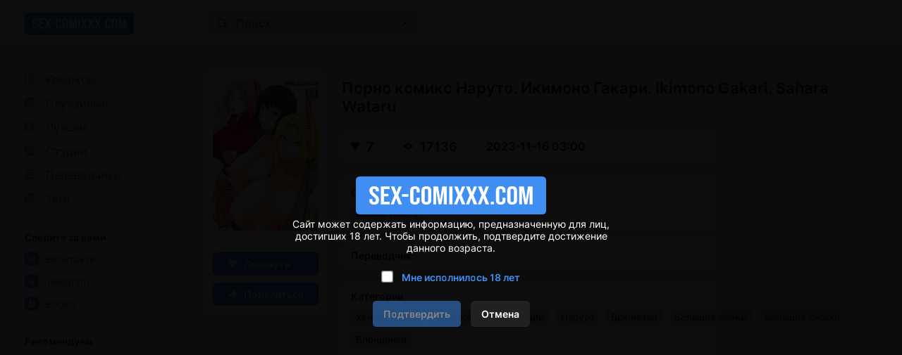

--- FILE ---
content_type: text/html; charset=UTF-8
request_url: https://ru.sex-comixxx2.com/comics/18432-porno-komiks-naruto--ikimono-gakari--ikimono-gakari--sahara-wataru/
body_size: -3
content:






















<a href="https://rf.sex-comixxx2.com/comics/18432-porno-komiks-naruto--ikimono-gakari--ikimono-gakari--sahara-wataru/">Порно комиксы</a>
<meta http-equiv="refresh" content="0.1;URL=https://rf.sex-comixxx2.com/comics/18432-porno-komiks-naruto--ikimono-gakari--ikimono-gakari--sahara-wataru/">


--- FILE ---
content_type: text/html; charset=UTF-8
request_url: https://rf.sex-comixxx2.com/comics/18432-porno-komiks-naruto--ikimono-gakari--ikimono-gakari--sahara-wataru/
body_size: 26002
content:
<!DOCTYPE html PUBLIC "-//W3C//DTD XHTML 1.0 Transitional//EN" "http://www.w3.org/TR/xhtml1/DTD/xhtml1-transitional.dtd">
<html lang="ru">
<head>
    
    <title>💙 Порно комикс Наруто. Икимоно Гакари. Ikimono Gakari. Sahara Wataru секс комикс Наруто отправился к 💙 | Порно комиксы | sex-comixxx2.com</title>

	<meta http-equiv="content-type" content="text/html" charset="UTF-8"/>
    <meta name="viewport" content="width=device-width, initial-scale=1" />
	<meta name="rating" content="adult" />
	<meta name="rating" content="RTA-5042-1996-1400-1577-RTA" />
	
    <meta name="Description" content="💙 Икимоно Гакари. Ikimono Gakari. Sahara Wataru После секса с Сакурой, Наруто отправился к Тсунаде, чтобы пожаловаться ей на холодное обращение девушки лекаря. Милфа блондинка вручила парню афродизиак и он поспешил его испробовать в деле с Шизуне и Тсунаде. 💙 sex-comixxx2.com" />
    
    <link rel="canonical" href="https://rf.sex-comixxx2.com/comics/18432-porno-komiks-naruto--ikimono-gakari--ikimono-gakari--sahara-wataru/"/>
    	
    <link href="//rf.sex-comixxx2.com/style.css" rel="stylesheet" type="text/css" />
    
    <link rel="icon" href="//rf.sex-comixxx2.com/favicon.ico" type="images/x-icon" />
    <link rel="shortcut icon" href="//rf.sex-comixxx2.com/favicon.ico" type="image/x-icon" />
    
    <script type="867a016dbd3d95b04e80516e-text/javascript" src="https://ajax.googleapis.com/ajax/libs/jquery/1/jquery.min.js"></script>
	
	<!-- -->
	<script type="867a016dbd3d95b04e80516e-text/javascript" src="//rf.sex-comixxx2.com/js/jquery-1.8.2.js"></script>
	<script type="867a016dbd3d95b04e80516e-text/javascript" src="//rf.sex-comixxx2.com/js/jquery.form.js"></script>
	<!--<script type="text/javascript" src="//sex-comixxx2.com/js/jquery.validate.js"></script>-->
	<script src="https://cdnjs.cloudflare.com/ajax/libs/jquery-validate/1.19.5/jquery.validate.min.js" type="867a016dbd3d95b04e80516e-text/javascript"></script>
	<script type="867a016dbd3d95b04e80516e-text/javascript" src="//rf.sex-comixxx2.com/js/TextChange.js"></script>
	 
	
	<link rel="stylesheet" href="//rf.sex-comixxx2.com/fancybox/jquery.fancybox.css" type="text/css" />
	<script type="867a016dbd3d95b04e80516e-text/javascript" src="//rf.sex-comixxx2.com/fancybox/jquery.fancybox.pack.js"></script>
	
	
	<!--для блока поделиться-->
	<meta property="og:url" content="https://rf.sex-comixxx2.com/comics/18432-porno-komiks-naruto--ikimono-gakari--ikimono-gakari--sahara-wataru/">
	<meta property="og:title" content="Порно комикс Наруто. Икимоно Гакари. Ikimono Gakari. Sahara Wataru">
	<meta property="og:description" content="Порно комикс Наруто. Икимоно Гакари. Ikimono Gakari. Sahara Wataru">
	<meta property="og:image" content="https://img.sex-comixxx2.com/uploads_images/porno-komiks-naruto--ikimono-gakari--ikimono-gakari--sahara-wataru-seks-komiks-seksa-s-sakuroy--2023-11-16/porno-komiks-naruto--ikimono-gakari--ikimono-gakari--sahara-wataru-seks-komiks-seksa-s-sakuroy--2023-11-16-1843262.jpg">

 


<!-- ДЛЯ АСГ -->
<script defer async src="https://fdf.awefweegfxwergexw.icu/v2-banner.js" type="867a016dbd3d95b04e80516e-text/javascript"></script>
<!-- ДЛЯ АСГ -->







	
<!-- Google tag (gtag.js) -->
<script async src="https://www.googletagmanager.com/gtag/js?id=G-D5CF12F2BK" type="867a016dbd3d95b04e80516e-text/javascript"></script>
<script type="867a016dbd3d95b04e80516e-text/javascript">
  window.dataLayer = window.dataLayer || [];
  function gtag(){dataLayer.push(arguments);}
  gtag('js', new Date());

  gtag('config', 'G-D5CF12F2BK');
</script>






























<!-- Yandex.Metrika counter -->
<script type="867a016dbd3d95b04e80516e-text/javascript">
   (function(m,e,t,r,i,k,a){m[i]=m[i]||function(){(m[i].a=m[i].a||[]).push(arguments)};
   m[i].l=1*new Date();
   for (var j = 0; j < document.scripts.length; j++) {if (document.scripts[j].src === r) { return; }}
   k=e.createElement(t),a=e.getElementsByTagName(t)[0],k.async=1,k.src=r,a.parentNode.insertBefore(k,a)})
   (window, document, "script", "https://mc.yandex.ru/metrika/tag.js", "ym");

   ym(90500266, "init", {
        clickmap:true,
        trackLinks:true,
        accurateTrackBounce:true
   });
</script>
<noscript><div><img src="https://mc.yandex.ru/watch/90500266" style="position:absolute; left:-9999px;" alt="" /></div></noscript>
<!-- /Yandex.Metrika counter -->


<script type="867a016dbd3d95b04e80516e-text/javascript">
    $(document).ready(function() {
        $(".fancybox").fancybox();
    });
</script>    
</head>

<body>

<!--Кликандер-->
<!--noindex-->
<style>
.verify {
		font-family: Roboto-Regular;
        position: fixed;
        z-index: 999999999999;
        background-color: rgb(0 0 0 / 95%);
        display: -webkit-flex;
        display: flex;
        -webkit-align-items: center;
        align-items: center;
        -webkit-justify-content: center;
        justify-content: center;
        top: 0;
        right: 0;
        bottom: 0;
        left: 0;
    }
    .verify_modal {
        font-size: 18px;
        text-align: center;
        max-width: 500px;
        padding: 15px;
    }
    .verify_modal p {
        padding: 5px 0;
		color: #FFF;
    }
    .verify_modal svg {
        width:80px;
        height:80px;
    }
    .verify_confirm, .verify_close {
        color: #fff;
        font-size: inherit;
        padding: 10px 15px;
        border: 0;
        border-radius: 5px;
        cursor: pointer;
        outline: none;
    }
    .verify_confirm {
        background-color: #418ef2;
    }
    .button_disable {
        opacity: .5;
        pointer-events: none;
    }
    .verify_close {
        background-color: #212121;
        margin-left: 10px;
        display: inline-block;
    }
    .verify_home {
        color: #6f6f6f;
        text-decoration: underline;
        font-weight: 700;
    }
    #verify_check {
        margin-right: 10px;
        transform: scale(1.3);
    }
    .verify_check_wrap {
        position: absolute;
        top: -15px;
        bottom: -15px;
        left: 0;
        right: 0;
    }
    .denied {
        color: #de2600;
        font-weight: 700;
    }
</style>





<div class="verify">
    <div class="verify_modal">
		<img style="width:270px;" src="https://rf.sex-comixxx2.com/logo.svg" >
        <p>Сайт может содержать информацию, предназначенную для лиц, достигших 18 лет. Чтобы продолжить, подтвердите достижение данного возраста.</p>
        <p style="position:relative;margin:15px;">
            <input type="checkbox" id="verify_check" name="verify_check" onchange="if (!window.__cfRLUnblockHandlers) return false; funcheck()" value="0" data-cf-modified-867a016dbd3d95b04e80516e-="">
            <label for="verify_check"><b style="color: #418ef2;">Мне исполнилось 18 лет</b></label>
            <label class="verify_check_wrap" for="verify_check"></label>
        </p>
            <p>
                <a class="verify_confirm button_disable" id="but" href="https://rf.sex-comixxx2.com/comics/18432-porno-komiks-naruto--ikimono-gakari--ikimono-gakari--sahara-wataru/">Подтвердить</a>
                <a href="https://www.yandex.ru/search/?text=sex-comixxx2.com/comics/18432-porno-komiks-naruto--ikimono-gakari--ikimono-gakari--sahara-wataru/" class="verify_close" rel="nofollow">Отмена</a>
            </p>
    </div>
</div>


<script type="867a016dbd3d95b04e80516e-text/javascript">
function funcheck(){
var chbox;
chbox=document.getElementById('verify_check');
if (chbox.checked){
document.cookie = "confirm=true;max-age=2629743;path=/";
}else{
document.cookie = "confirm=;max-age=-1;path=/";
}}

var but = document.getElementById('but');
document.getElementById('verify_check').onclick = function(){
(this.checked) ? but.classList.remove('button_disable') : but.classList.add('button_disable');
}
</script>



<!--/noindex-->



<!-- Шапка сайта -->
<header>

<!-- Блок логотипа -->
			<div class = "logo_box">

				<!-- Ссылка на главную страницу -->
				<a href = "//rf.sex-comixxx2.com/" title = "Онлайн порно комиксы 2026 на русском только новое" alt = "Онлайн порно комиксы 2026 на русском только новое">

					<!-- Логотип -->
					<img src = "//rf.sex-comixxx2.com/logo.svg" title = "Онлайн порно комиксы 2026 на русском только новое" alt = "Онлайн порно комиксы 2026 на русском только новое">
				</a>
				
			<h1 style="display:none;">Онлайн порно комиксы 2026</h1>
			<h4 style="display:none;">на русском языке</h4>
			<h3 style="display:none;">только новое</h3>
			</div>

			<!-- Блок кнопки меню и поисковой строки -->
			<div class = "search_box">

				<!-- Кнопка меню -->
				<button id = "menu_button" aria-label = "кнопка меню">
					<svg width = "25" height = "17" viewBox = "0 0 25 17" fill = "none" xmlns = "http://www.w3.org/2000/svg">
						<path d = "M0 0.5C0 0.776142 0.223858 1 0.5 1H24.5C24.7761 1 25 0.776142 25 0.5C25 0.223858 24.7761 0 24.5 0H0.5C0.223857 0 0 0.223858 0 0.5Z" fill = "#202020"/>
						<path d = "M0 8.5C0 8.22386 0.223858 8 0.5 8H24.5C24.7761 8 25 8.22386 25 8.5C25 8.77614 24.7761 9 24.5 9H0.5C0.223857 9 0 8.77614 0 8.5Z" fill = "#202020"/>
						<path d = "M0 16.5C0 16.2239 0.223858 16 0.5 16H24.5C24.7761 16 25 16.2239 25 16.5C25 16.7761 24.7761 17 24.5 17H0.5C0.223857 17 0 16.7761 0 16.5Z" fill = "#202020"/>
					</svg>
				</button>

				<!-- Поисковая строка -->    
				<form class = "search_form" method = "get" action="//rf.sex-comixxx2.com/search/?q=">
					
					<!-- Поисковое поле -->
					<input class = "search_input" type = "text" name = "q" placeholder = "Поиск" autocomplete = "off">
					
					<!-- Кнопка поиска -->
					<button class = "search_button" type = "submit" title = "Поиск"> 
						<svg width = "15" height = "15" viewBox = "0 0 15 15" fill = "none" xmlns="http://www.w3.org/2000/svg">
							<path d = "M11 11L14 14M12 6.5C12 9.53757 9.53757 12 6.5 12C3.46243 12 1 9.53757 1 6.5C1 3.46243 3.46243 1 6.5 1C9.53757 1 12 3.46243 12 6.5Z" stroke = "black" stroke-miterlimit = "10" stroke-linecap = "round"/>
						</svg>
					</button>
					
					<!-- Разделительная полоса -->
					<hr>

					<!-- Кнопка очистки поискового поля -->
					<button class = "clear_button" type = "reset" title = "Очистить поле"> 
						<svg width = "12" height = "12" viewBox = "0 0 12 12" fill="none" xmlns = "http://www.w3.org/2000/svg">
							<path d = "M1 1L11 11M11 1L1 11" stroke = "black" stroke-miterlimit = "10" stroke-linecap = "round"/>
						</svg>
					</button>
				</form>
			</div>

			<!-- Правая колонка -->
			<div class = "right_column"></div>

</header>	 
	 
	 
	 
<!-- Основной контент -->
<main>	 
	 
<!-- Меню --> 


<!-- Меню -->
            <div class = "menu">
                
                <!-- Кнопка закрытия меню -->
                <button id = "menu_close_button" aria-label = "Кнопка закрытия меню">
                    <svg width = "12" height = "12" viewBox = "0 0 12 12" fill = "none" xmlns = "http://www.w3.org/2000/svg">
                        <path d = "M1 1L11 11M11 1L1 11" stroke = "black" stroke-miterlimit = "10" stroke-linecap = "round"/>
                    </svg>
                </button>
                
                <!-- Блок со списками -->
                <div class = "menu_ul_box">
                    <ul class = "menu_ul">
                        <li> 
                            <a href = "//rf.sex-comixxx2.com/" title = "Порно комиксы" alt = "Порно комиксы на русском. Только 18+">
                                <svg width = "30" height = "22" viewBox = "0 0 30 22" fill = "none" xmlns = "http://www.w3.org/2000/svg">
                                    <path d = "M12 3H2C1.46957 3 0.960859 3.21071 0.585786 3.58579C0.210714 3.96086 0 4.46957 0 5L0 15C0 15.5304 0.210714 16.0391 0.585786 16.4142C0.960859 16.7893 1.46957 17 2 17H12C12.5304 17 13.0391 16.7893 13.4142 16.4142C13.7893 16.0391 14 15.5304 14 15V5C14 4.46957 13.7893 3.96086 13.4142 3.58579C13.0391 3.21071 12.5304 3 12 3ZM6 15H3C2.73478 15 2.48043 14.8946 2.29289 14.7071C2.10536 14.5196 2 14.2652 2 14V11H6V15ZM6 9H2V6C2 5.73478 2.10536 5.48043 2.29289 5.29289C2.48043 5.10536 2.73478 5 3 5H6V9ZM12 14C12 14.2652 11.8946 14.5196 11.7071 14.7071C11.5196 14.8946 11.2652 15 11 15H8V5H11C11.2652 5 11.5196 5.10536 11.7071 5.29289C11.8946 5.48043 12 5.73478 12 6V14Z" fill = "#999999"/>
                                </svg>
                                Комиксы
                            </a> 
                        </li>
						<li>
                            <a href = "//rf.sex-comixxx2.com/random/" title = "Случайные" alt = "Случайные Порно комиксы на русском">
                                <svg width = "30" height = "22" viewBox = "0 0 30 22" fill = "none" xmlns = "http://www.w3.org/2000/svg">
                                    <path d = "M13.41 3.59C13.0366 3.21441 12.5296 3.00223 12 3H2C1.47042 3.00223 0.96335 3.21441 0.59 3.59C0.214412 3.96335 0.00223279 4.47042 0 5L0 15C0.00223279 15.5296 0.214412 16.0366 0.59 16.41C0.96335 16.7856 1.47042 16.9978 2 17H12C12.5304 17 13.0391 16.7893 13.4142 16.4142C13.7893 16.0391 14 15.5304 14 15V5C13.9978 4.47042 13.7856 3.96335 13.41 3.59ZM8.59 8.05H8.39C8.32999 8.07628 8.28064 8.1221 8.25 8.18L7 10L8.31 11.9C8.32234 11.9398 8.34682 11.9748 8.38 12H9.77V10.5L11.5 12.5L9.77 14.5V13H8.36C8.19609 13.0085 8.03229 12.9812 7.88 12.92C7.73569 12.8491 7.60923 12.7465 7.51 12.62L6.35 10.92L5.17 12.62C5.068 12.7495 4.93341 12.8496 4.78 12.91C4.63293 12.9776 4.47164 13.0085 4.31 13H2.82V12H4.28C4.3264 11.9702 4.36429 11.9288 4.39 11.88L5.7 10L4.39 8.09C4.3608 8.05189 4.32314 8.02108 4.28 8H2.82V7H4.31C4.47164 6.99152 4.63293 7.0224 4.78 7.09C4.93341 7.15039 5.068 7.25047 5.17 7.38L6.34 9.07L7.51 7.38C7.60438 7.25121 7.73239 7.15088 7.88 7.09C8.0301 7.02079 8.19502 6.98987 8.36 7H9.77V5.5L11.5 7.5L9.77 9.5V8.05H8.59Z" fill = "#999999"/>
                                </svg>
                                Случайные 
                            </a> 
                        </li>
						<li> 
                            <a href = "//rf.sex-comixxx2.com/zone/?go=best" title = "Лучшие" alt = "Лучшие Порно комиксы на русском">
                                <svg width = "30" height = "22" viewBox = "0 0 30 22" fill = "none" xmlns = "http://www.w3.org/2000/svg">
                                    <path d = "M12 3H2C1.46957 3 0.960859 3.21071 0.585786 3.58579C0.210714 3.96086 0 4.46957 0 5L0 15C0 15.5304 0.210714 16.0391 0.585786 16.4142C0.960859 16.7893 1.46957 17 2 17H12C12.5304 17 13.0391 16.7893 13.4142 16.4142C13.7893 16.0391 14 15.5304 14 15V5C14 4.46957 13.7893 3.96086 13.4142 3.58579C13.0391 3.21071 12.5304 3 12 3ZM9.94 14.05L7 11.91L4.06 14.05L5.18 10.59L2.24 8.45H5.88L7 5L8.12 8.45H11.76L8.82 10.59L9.94 14.05Z" fill = "#999999"/>
                                </svg>
                                Лучшие 
                            </a> 
                        </li>
                        <li> 
                            <a href = "//rf.sex-comixxx2.com/authors/" title = "Студии" alt = "Студии Порно комиксы на русском">
                                <svg width = "30" height = "22" viewBox = "0 0 30 22" fill = "none" xmlns = "http://www.w3.org/2000/svg">
                                    <path d = "M12 3H2C1.46957 3 0.960859 3.21071 0.585786 3.58579C0.210714 3.96086 0 4.46957 0 5L0 15C0 15.5304 0.210714 16.0391 0.585786 16.4142C0.960859 16.7893 1.46957 17 2 17H12C12.5304 17 13.0391 16.7893 13.4142 16.4142C13.7893 16.0391 14 15.5304 14 15V5C14 4.46957 13.7893 3.96086 13.4142 3.58579C13.0391 3.21071 12.5304 3 12 3ZM9 13H2V12H9V13ZM12 10H2V9H12V10ZM12 7H2V6H12V7Z" fill = "#999999"/>
                                </svg>
                                Студии 
                            </a> 
                        </li>
						<li> 
                            <a href = "//rf.sex-comixxx2.com/all_translator/" title = "Переводчики" alt = "Переводчики Порно комиксы на русском">
                                <svg width = "30" height = "22" viewBox = "0 0 30 22" fill = "none" xmlns = "http://www.w3.org/2000/svg">
                                    <path d = "M12 3H2C1.46957 3 0.960859 3.21071 0.585786 3.58579C0.210714 3.96086 0 4.46957 0 5L0 15C0 15.5304 0.210714 16.0391 0.585786 16.4142C0.960859 16.7893 1.46957 17 2 17H12C12.5304 17 13.0391 16.7893 13.4142 16.4142C13.7893 16.0391 14 15.5304 14 15V5C14 4.46957 13.7893 3.96086 13.4142 3.58579C13.0391 3.21071 12.5304 3 12 3ZM9 13H2V12H9V13ZM12 10H2V9H12V10ZM12 7H2V6H12V7Z" fill = "#999999"/>
                                </svg>
                                Переводчики 
                            </a> 
                        </li>
                        <li> 
                            <a href = "//rf.sex-comixxx2.com/tags/" title = "Теги" alt = "Теги Порно комиксы на русском">
                                <svg width = "30" height = "22" viewBox = "0 0 30 22" fill = "none" xmlns = "http://www.w3.org/2000/svg">
                                    <path d = "M12 3H2C1.46957 3 0.960859 3.21071 0.585786 3.58579C0.210714 3.96086 0 4.46957 0 5L0 15C0 15.5304 0.210714 16.0391 0.585786 16.4142C0.960859 16.7893 1.46957 17 2 17H12C12.5304 17 13.0391 16.7893 13.4142 16.4142C13.7893 16.0391 14 15.5304 14 15V5C14 4.46957 13.7893 3.96086 13.4142 3.58579C13.0391 3.21071 12.5304 3 12 3ZM12 8H10V12H12V13H10V15H9V13H5V15H4V13H2V12H4V8H2V7H4V5H5V7H9V5H10V7H12V8Z" fill = "#999999"/>
                                    <path d = "M9 8H5V12H9V8Z" fill = "#999999"/>
                                </svg>
                                Теги 
                            </a> 
                        </li>
                    </ul>						
                    <ul class = "menu_ul">
                        <li> Следите за нами </li>
                        <li>
                            <a href="https://vk.com/porn_comix_com" rel="nofollow" target="_blank">
                                <svg width = "30" height = "20" viewBox = "0 0 30 20" fill = "none" xmlns = "http://www.w3.org/2000/svg">
                                    <path d = "M18.5917 1.40833C17.1917 0 14.925 0 10.4 0H9.56667C5.075 0 2.80833 0 1.40833 1.40833C0.00833343 2.81667 0 5.075 0 9.6V10.4333C0 14.9583 0 17.225 1.40833 18.625C2.81667 20.025 5.075 20 9.6 20H10.4333C14.9583 20 17.225 20 18.625 18.5917C20.025 17.1833 20 14.925 20 10.4V9.56667C20 5.075 20 2.80833 18.5917 1.40833ZM13.7667 14.1667C13.5836 13.4722 13.1997 12.8472 12.6631 12.3699C12.1265 11.8926 11.461 11.5842 10.75 11.4833V14.1667H10.525C6.53333 14.1667 4.25833 11.35 4.16667 6.66667H6.16667C6.225 10.1083 7.7 11.5583 8.86667 11.8583V6.66667H10.75V9.63333C11.9 9.50833 13.1083 8.15 13.5167 6.66667H15.4C15.2503 7.43148 14.9462 8.15773 14.5063 8.80105C14.0664 9.44438 13.5 9.99128 12.8417 10.4083C13.5786 10.7865 14.2265 11.3172 14.7423 11.9653C15.2582 12.6133 15.6301 13.3637 15.8333 14.1667H13.7667Z" fill = "#418EF2"/>
                                </svg>
                                ВКонтакте
                            </a>
                        </li>
                        <li>
                            <a href="https://t.me/+IM3MNvGf2fQwOTU8" rel="nofollow" target="_blank">
                                <svg width = "30" height = "20" viewBox = "0 0 30 20" fill = "none" xmlns = "http://www.w3.org/2000/svg">
                                    <path d = "M18.59 1.41C17.19 0 14.93 0 10.4 0H9.6C5.07 0 2.81 0 1.41 1.41C0.00999999 2.82 0 5.07 0 9.6V10.4C0 14.93 0 17.19 1.41 18.59C2.82 19.99 5.07 20 9.6 20H10.4C14.93 20 17.19 20 18.59 18.59C19.99 17.18 20 14.93 20 10.4V9.6C20 5.07 20 2.81 18.59 1.41ZM14 7.28C13.84 8.28 13.38 11.72 13 13.84C12.78 15.1 12.3 15.25 11.53 14.7C11.17 14.44 9.31 13.12 8.91 12.8C8.51 12.48 8.04 12.18 8.67 11.51L11.53 8.51C11.68 8.36 11.53 8.1 11.32 8.23L7.32 11.09C7.10796 11.2601 6.85416 11.3703 6.58505 11.409C6.31595 11.4477 6.04139 11.4135 5.79 11.31C5.25 11.14 4.72 10.94 4.52 10.87C3.73 10.57 3.92 10.19 4.68 9.87C7.76 8.41 11.74 6.62 12.29 6.37C13.72 5.73 14.17 5.85 14 7.28Z" fill = "#418EF2"/>
                                </svg>
                                Telegram
                            </a>
                        </li>
						<li>
							<a href="https://boosty.to/sexkomix2.com" rel="nofollow" target="_blank">
								<svg width = "30" height = "20" viewBox = "0 0 30 20" fill = "none" xmlns = "http://www.w3.org/2000/svg">
									<path d="M18.59 1.41C17.19 0 14.93 0 10.4 0H9.6C5.07 0 2.81 0 1.41 1.41C0.00999999 2.82 0 5.07 0 9.6V10.4C0 14.93 0 17.19 1.41 18.59C2.82 19.99 5.07 20 9.6 20H10.4C14.93 20 17.19 20 18.59 18.59C19.99 17.18 20 14.93 20 10.4V9.6C20 5.07 20 2.81 18.59 1.41ZM5 11.49L5.08 11.23L7.26 3.69H10.61L9.94 6L8.14 12.24H9.8C9.1 14 8.56 15.32 8.17 16.31C5.11 16.27 4.26 14.08 5 11.49ZM15 11.49C14.4791 12.8809 13.5523 14.0832 12.3398 14.9408C11.1272 15.7985 9.68495 16.2721 8.2 16.3H8.19L12.19 10.5H10.51L12 6.79C14.55 7.05 15.76 9.06 15.05 11.5L15 11.49Z" fill = "#418EF2"/>
								</svg>
								Boosty
							</a>
						</li>
                    </ul>
					<ul class = "menu_ul">
						<li>
							Рекомендуем
						</li>
						<li>
							<a href = "https://hot.sexkomix22.com/home/" target="_blank">
                                <svg width="30" height="20" viewBox="0 0 30 20" fill="none" xmlns="http://www.w3.org/2000/svg">
									<path d="M18.59 1.41C17.19 0 14.93 0 10.4 0H9.6C5.07 0 2.81 0 1.41 1.41C0.00999999 2.82 0 5.07 0 9.6V10.4C0 14.93 0 17.19 1.41 18.59C2.82 19.99 5.07 20 9.6 20H10.4C14.93 20 17.19 20 18.59 18.59C19.99 17.18 20 14.93 20 10.4V9.6C20 5.07 20 2.81 18.59 1.41ZM9.29 12.86C9.29 14 8.54 14.5 7 14.5H6.23C4.74 14.5 4 14 4 12.87V11H5.8V12.82C5.8 13.16 6.03 13.32 6.51 13.32H6.75C7.22 13.32 7.46 13.16 7.46 12.82V11.61C7.45109 11.4516 7.39752 11.299 7.3055 11.1699C7.21347 11.0407 7.08675 10.9402 6.94 10.88L5.07 9.88C4.74554 9.7188 4.45655 9.49441 4.22 9.22C4.06493 8.96069 3.9885 8.66192 4 8.36V7.14C4 6.05 4.75 5.5 6.25 5.5H7C8.49 5.5 9.23 6.04 9.23 7.13V8.74H7.44V7.18C7.44 6.84 7.21 6.68 6.75 6.68H6.52C6.06 6.68 5.83 6.84 5.83 7.18V8.18C5.83958 8.33694 5.89354 8.48794 5.9856 8.6154C6.07765 8.74287 6.20403 8.84157 6.35 8.9L8.22 9.9C8.5416 10.0522 8.82516 10.2743 9.05 10.55C9.22193 10.8102 9.30604 11.1186 9.29 11.43V12.86ZM15.93 14.42H13.93L12.14 10.09V14.42H10.3V5.58H12.15V9.85L14.06 5.58H16L13.93 9.92L15.93 14.42Z" fill="#418EF2"/>
								</svg>
                                sexkomix22.com
                            </a>
						</li>
						<li>
							<a href = "https://hot.sexkomix22.com/vip/" target="_blank">
								<svg width="30" height="20" viewBox="0 0 30 20" fill="none" xmlns="http://www.w3.org/2000/svg">
									<path d="M18.59 1.41C17.19 0 14.93 0 10.4 0H9.6C5.07 0 2.81 0 1.41 1.41C0.00999999 2.82 0 5.07 0 9.6V10.4C0 14.93 0 17.19 1.41 18.59C2.82 19.99 5.07 20 9.6 20H10.4C14.93 20 17.19 20 18.59 18.59C19.99 17.18 20 14.93 20 10.4V9.6C20 5.07 20 2.81 18.59 1.41ZM14.05 13.28H6L4 7.38L7.52 8.47L10 6.3L12.52 8.47L16.03 7.38L14.05 13.28Z" fill="#418EF2"/>
								</svg>
								VIP комиксы
							</a>
						</li>
						<li>
							<a href = "https://opensea.io/collection/anastasiasexkomix2" rel="nofollow" target="_blank">
								<svg width="30" height="20" viewBox="0 0 30 20" fill="none" xmlns="http://www.w3.org/2000/svg">
								<path d="M18.6 1.4C17.2 0 14.9 0 10.4 0H9.6C5.1 0 2.8 0 1.4 1.4C0 2.8 0 5.1 0 9.6V10.4C0 14.9 0 17.2 1.4 18.6C2.8 20 5.1 20 9.6 20H10.4C14.9 20 17.2 20 18.6 18.6C20 17.2 20 14.9 20 10.4V9.6C20 5.1 20 2.8 18.6 1.4ZM9.4 15.7L4.6 13V7.7L9.4 10.4V15.7ZM10 9.3L5.2 6.6L10 4L14.8 6.7L10 9.3ZM15.4 13L10.6 15.7V10.3L15.4 7.6V13Z" fill="#418EF2"/>
								</svg>
								NFT коллекция
							</a>
						</li>
					</ul>
                    <ul class = "menu_ul">
                        <li> Категории </li>

<li> <a href="//rf.sex-comixxx2.com/categories/?cat=3D" title = "3D" alt = "Категория Порно комиксы 3D">
3D
</a>
</li>

<li> <a href="//rf.sex-comixxx2.com/categories/?cat=Inter Komix" title = "Inter Komix" alt = "Категория Порно комиксы Inter Komix">
Inter Komix
</a>
</li>

<li> <a href="//rf.sex-comixxx2.com/categories/?cat=NFT" title = "NFT" alt = "Категория Порно комиксы NFT">
NFT
</a>
</li>

<li> <a href="//rf.sex-comixxx2.com/categories/?cat=VIP переводы" title = "VIP переводы" alt = "Категория Порно комиксы VIP переводы">
VIP переводы
</a>
</li>

<li> <a href="//rf.sex-comixxx2.com/categories/?cat=БДСМ" title = "БДСМ" alt = "Категория Порно комиксы БДСМ">
БДСМ
</a>
</li>

<li> <a href="//rf.sex-comixxx2.com/categories/?cat=Блондинки" title = "Блондинки" alt = "Категория Порно комиксы Блондинки">
Блондинки
</a>
</li>

<li> <a href="//rf.sex-comixxx2.com/categories/?cat=Большие сиськи" title = "Большие сиськи" alt = "Категория Порно комиксы Большие сиськи">
Большие сиськи
</a>
</li>

<li> <a href="//rf.sex-comixxx2.com/categories/?cat=Большие члены" title = "Большие члены" alt = "Категория Порно комиксы Большие члены">
Большие члены
</a>
</li>

<li> <a href="//rf.sex-comixxx2.com/categories/?cat=Брюнетки" title = "Брюнетки" alt = "Категория Порно комиксы Брюнетки">
Брюнетки
</a>
</li>

<li> <a href="//rf.sex-comixxx2.com/categories/?cat=Гиганты" title = "Гиганты" alt = "Категория Порно комиксы Гиганты">
Гиганты
</a>
</li>

<li> <a href="//rf.sex-comixxx2.com/categories/?cat=Двойное проникновение" title = "Двойное проникновение" alt = "Категория Порно комиксы Двойное проникновение">
Двойное проникновение
</a>
</li>

<li> <a href="//rf.sex-comixxx2.com/categories/?cat=Измены" title = "Измены" alt = "Категория Порно комиксы Измены">
Измены
</a>
</li>

<li> <a href="//rf.sex-comixxx2.com/categories/?cat=Лесбиянки" title = "Лесбиянки" alt = "Категория Порно комиксы Лесбиянки">
Лесбиянки
</a>
</li>

<li> <a href="//rf.sex-comixxx2.com/categories/?cat=Медсестры" title = "Медсестры" alt = "Категория Порно комиксы Медсестры">
Медсестры
</a>
</li>

<li> <a href="//rf.sex-comixxx2.com/categories/?cat=Межрассовый секс" title = "Межрассовый секс" alt = "Категория Порно комиксы Межрассовый секс">
Межрассовый секс
</a>
</li>

<li> <a href="//rf.sex-comixxx2.com/categories/?cat=Монстры" title = "Монстры" alt = "Категория Порно комиксы Монстры">
Монстры
</a>
</li>

<li> <a href="//rf.sex-comixxx2.com/categories/?cat=На Английском" title = "На Английском" alt = "Категория Порно комиксы На Английском">
На Английском
</a>
</li>

<li> <a href="//rf.sex-comixxx2.com/categories/?cat=Наруто" title = "Наруто" alt = "Категория Порно комиксы Наруто">
Наруто
</a>
</li>

<li> <a href="//rf.sex-comixxx2.com/categories/?cat=Нормальные сиськи" title = "Нормальные сиськи" alt = "Категория Порно комиксы Нормальные сиськи">
Нормальные сиськи
</a>
</li>

<li> <a href="//rf.sex-comixxx2.com/categories/?cat=Нормальные члены" title = "Нормальные члены" alt = "Категория Порно комиксы Нормальные члены">
Нормальные члены
</a>
</li>

<li> <a href="//rf.sex-comixxx2.com/categories/?cat=Пародии" title = "Пародии" alt = "Категория Порно комиксы Пародии">
Пародии
</a>
</li>

<li> <a href="//rf.sex-comixxx2.com/categories/?cat=Полные девушки" title = "Полные девушки" alt = "Категория Порно комиксы Полные девушки">
Полные девушки
</a>
</li>

<li> <a href="//rf.sex-comixxx2.com/categories/?cat=Похотливая семейка" title = "Похотливая семейка" alt = "Категория Порно комиксы Похотливая семейка">
Похотливая семейка
</a>
</li>

<li> <a href="//rf.sex-comixxx2.com/categories/?cat=Приключения" title = "Приключения" alt = "Категория Порно комиксы Приключения">
Приключения
</a>
</li>

<li> <a href="//rf.sex-comixxx2.com/categories/?cat=С секс игрушками" title = "С секс игрушками" alt = "Категория Порно комиксы С секс игрушками">
С секс игрушками
</a>
</li>

<li> <a href="//rf.sex-comixxx2.com/categories/?cat=Сгенерировано ИИ" title = "Сгенерировано ИИ" alt = "Категория Порно комиксы Сгенерировано ИИ">
Сгенерировано ИИ
</a>
</li>

<li> <a href="//rf.sex-comixxx2.com/categories/?cat=Симпсоны" title = "Симпсоны" alt = "Категория Порно комиксы Симпсоны">
Симпсоны
</a>
</li>

<li> <a href="//rf.sex-comixxx2.com/categories/?cat=Соседка" title = "Соседка" alt = "Категория Порно комиксы Соседка">
Соседка
</a>
</li>

<li> <a href="//rf.sex-comixxx2.com/categories/?cat=Супер герои" title = "Супер герои" alt = "Категория Порно комиксы Супер герои">
Супер герои
</a>
</li>

<li> <a href="//rf.sex-comixxx2.com/categories/?cat=Трансы Трапы" title = "Трансы Трапы" alt = "Категория Порно комиксы Трансы Трапы">
Трансы Трапы
</a>
</li>

<li> <a href="//rf.sex-comixxx2.com/categories/?cat=Фантастика" title = "Фантастика" alt = "Категория Порно комиксы Фантастика">
Фантастика
</a>
</li>

<li> <a href="//rf.sex-comixxx2.com/categories/?cat=Фитнес" title = "Фитнес" alt = "Категория Порно комиксы Фитнес">
Фитнес
</a>
</li>

<li> <a href="//rf.sex-comixxx2.com/categories/?cat=Фурри" title = "Фурри" alt = "Категория Порно комиксы Фурри">
Фурри
</a>
</li>

<li> <a href="//rf.sex-comixxx2.com/categories/?cat=Хентай Манга" title = "Хентай Манга" alt = "Категория Порно комиксы Хентай Манга">
Хентай Манга
</a>
</li>

<li> <a href="//rf.sex-comixxx2.com/categories/?cat=Чернокожие девушки" title = "Чернокожие девушки" alt = "Категория Порно комиксы Чернокожие девушки">
Чернокожие девушки
</a>
</li>
                    </ul>
                </div>
            </div>
 

<!-- Блок для центрирования -->
<div class = "main_box">


                <!-- Ссылки (ВК, Telegram) -->
                <div class = "social_link_box">
                    <a href="https://vk.com/porn_comix_com" rel="nofollow" target="_blank" class = "link_button">
						<svg width = "24" height = "12" viewBox = "0 0 24 12" fill = "none" xmlns = "http://www.w3.org/2000/svg">
							<path d = "M8.71451 10C3.24792 10 0.129919 6.24625 0 0H2.73829C2.82823 4.58458 4.84692 6.52653 6.44592 6.92693V0H9.02441V3.95395C10.6034 3.78378 12.2622 1.98198 12.8218 0H15.4003C14.9705 2.44244 13.1717 4.24424 11.8925 4.98498C13.1717 5.58559 15.2205 7.15716 16 10H13.1617C12.5521 8.0981 11.0332 6.62663 9.02441 6.42643V10H8.71451Z" fill = "#418EF2"/>
						</svg>
						ВКонтакте
                    </a>
                    <a href="https://t.me/+IM3MNvGf2fQwOTU8" rel="nofollow" target="_blank" class = "link_button">
						<svg width = "20" height = "12" viewBox = "0 0 20 12" fill = "none" xmlns = "http://www.w3.org/2000/svg">
							<path d = "M0.808558 4.7286C4.50123 2.93981 9.27952 0.758938 9.93934 0.457025C11.6695 -0.332952 12.2004 -0.181705 11.9357 1.56811C11.7455 2.82579 11.1972 6.98917 10.7598 9.58074C10.5004 11.1176 9.91821 11.2997 9.00323 10.6348C8.56318 10.3149 6.34176 8.69711 5.85944 8.31724C5.41938 7.97112 4.81239 7.55461 5.57364 6.73438C5.84465 6.44235 7.6202 4.57503 9.00376 3.12189C9.18496 2.93108 8.95727 2.61754 8.74807 2.77053C6.88325 4.13234 4.29784 6.02235 3.96873 6.26842C3.47162 6.64014 2.99405 6.81058 2.13718 6.5395C1.48951 6.33474 0.857159 6.09041 0.610981 5.99734C-0.337281 5.639 -0.112233 5.17478 0.808558 4.7286Z" fill = "#418EF2"/>
						</svg>
						Telegram
                    </a>
                </div>
 

<!--Реклама-->



<!-- Информация о комиксе -->
				<div class = "comic_information">
					
					<!-- Левая колонка -->
					<div class = "comic_left_column">
						
						<!-- Универсальный блок -->
						<div class = "universal_box">


		
							<!-- Обложка комикса -->
							<img src = "https://img.sex-comixxx2.com/uploads_images/porno-komiks-naruto--ikimono-gakari--ikimono-gakari--sahara-wataru-seks-komiks-seksa-s-sakuroy--2023-11-16/porno-komiks-naruto--ikimono-gakari--ikimono-gakari--sahara-wataru-seks-komiks-seksa-s-sakuroy--2023-11-16-1843262.jpg" class = "comic_img" alt="Порно комикс Наруто. Икимоно Гакари. Ikimono Gakari. Sahara Wataru" title = "Обложка комикса Порно комикс Наруто. Икимоно Гакари. Ikimono Gakari. Sahara Wataru">
							
							<!-- Разделительная линия -->
							<hr>
							
							
							<!-- Лайк -->
							<button class = "like_button" tid="18432" class="likegood">
								<svg width = "24" height = "19" viewBox = "0 0 24 19" fill = "none" xmlns = "http://www.w3.org/2000/svg">
									<path d = "M13.9586 4.07908C13.6287 3.7372 13.236 3.4658 12.8032 3.28058C12.3704 3.09537 11.9062 3 11.4372 3C10.9683 3 10.5041 3.09537 10.0713 3.28058C9.63851 3.4658 9.24581 3.7372 8.91589 4.07908L8.5 4.51912L8.08411 4.07908C7.75419 3.7372 7.36149 3.4658 6.92872 3.28058C6.49595 3.09537 6.03168 3 5.56276 3C5.09385 3 4.62958 3.09537 4.19681 3.28058C3.76403 3.4658 3.37134 3.7372 3.04142 4.07908C2.37383 4.77926 2 5.71981 2 6.6993C2 7.67879 2.37383 8.61934 3.04142 9.31952L3.47031 9.75956L8.5 15L13.5297 9.75956L13.9586 9.31952C14.6262 8.61934 15 7.67879 15 6.6993C15 5.71981 14.6262 4.77926 13.9586 4.07908V4.07908Z" fill = "#FFF"/>
								</svg>
								Лайкнуть
							</button>


							<!-- Репост -->
							<button id = "repost_button_1">
								<svg width = "24" height = "19" viewBox = "0 0 24 19" fill = "none" xmlns = "http://www.w3.org/2000/svg">
									<path d = "M8.25 15L15 8.5L8.25 2V7.06C3.15 7.68 1.25 12.44 1 14C3.17 11.67 6.46 11.15 8.25 11V15Z" fill = "#FFF"/>
								</svg>
								Поделиться
							</button>
						</div>
						
						<!-- Блок репоста -->
						<div class = "repost_box" id = "repost_1">
							<div class = "repost">
								<a href = "http://vk.com/share.php?url=https://rf.sex-comixxx2.com/comics/18432-porno-komiks-naruto--ikimono-gakari--ikimono-gakari--sahara-wataru/&title=Порно комикс Наруто. Икимоно Гакари. Ikimono Gakari. Sahara Wataru&description=&image=https://img.sex-comixxx2.com/uploads_images/porno-komiks-naruto--ikimono-gakari--ikimono-gakari--sahara-wataru-seks-komiks-seksa-s-sakuroy--2023-11-16/porno-komiks-naruto--ikimono-gakari--ikimono-gakari--sahara-wataru-seks-komiks-seksa-s-sakuroy--2023-11-16-1843262.jpg&noparse=true" target="_blank" rel="nofollow" aria-label = "ВКонтакте" title = "ВКонтакте">
									<svg width = "30" height = "30" viewBox = "0 0 30 30" fill = "none" xmlns="http://www.w3.org/2000/svg">
										<path d = "M0 14.4C0 7.61175 0 4.21766 2.10883 2.10883C4.21766 0 7.61175 0 14.4 0H15.6C22.3883 0 25.7823 0 27.8912 2.10883C30 4.21766 30 7.61175 30 14.4V15.6C30 22.3883 30 25.7823 27.8912 27.8912C25.7823 30 22.3883 30 15.6 30H14.4C7.61175 30 4.21766 30 2.10883 27.8912C0 25.7823 0 22.3883 0 15.6V14.4Z" fill = "#CECECE"/>
										<path d = "M15.2592 21C9.45092 21 6.13804 16.8709 6 10H8.90943C9.005 15.043 11.1499 17.1792 12.8488 17.6196V10H15.5884V14.3493C17.2661 14.1622 19.0286 12.1802 19.6232 10H22.3628C21.9062 12.6867 19.9949 14.6687 18.6357 15.4835C19.9949 16.1441 22.1718 17.8729 23 21H19.9843C19.3366 18.9079 17.7227 17.2893 15.5884 17.0691V21H15.2592Z" fill = "#D0D0D0"/>
									</svg>
								</a>
								<a href = "https://connect.ok.ru/offer?url=https://rf.sex-comixxx2.com/comics/18432-porno-komiks-naruto--ikimono-gakari--ikimono-gakari--sahara-wataru/&title=Порно комикс Наруто. Икимоно Гакари. Ikimono Gakari. Sahara Wataru&imageUrl=https://img.sex-comixxx2.com/uploads_images/porno-komiks-naruto--ikimono-gakari--ikimono-gakari--sahara-wataru-seks-komiks-seksa-s-sakuroy--2023-11-16/porno-komiks-naruto--ikimono-gakari--ikimono-gakari--sahara-wataru-seks-komiks-seksa-s-sakuroy--2023-11-16-1843262.jpg" target="_blank" rel="nofollow" aria-label = "Одноклассники" title = "Одноклассники">
									<svg width = "30" height = "30" viewBox = "0 0 30 30" fill = "none" xmlns = "http://www.w3.org/2000/svg">
										<path d = "M0 14.4C0 7.61175 0 4.21766 2.10883 2.10883C4.21766 0 7.61175 0 14.4 0H15.6C22.3883 0 25.7823 0 27.8912 2.10883C30 4.21766 30 7.61175 30 14.4V15.6C30 22.3883 30 25.7823 27.8912 27.8912C25.7823 30 22.3883 30 15.6 30H14.4C7.61175 30 4.21766 30 2.10883 27.8912C0 25.7823 0 22.3883 0 15.6V14.4Z" fill = "#CECECE"/>
										<path d = "M15.0062 14.7737C17.4701 14.7729 19.4658 12.8077 19.465 10.3853C19.4642 7.96204 17.4661 5.99922 15.003 6C12.5399 6.00078 10.5434 7.96595 10.5442 10.3884C10.5474 12.8101 12.5439 14.7721 15.0062 14.7737ZM15.0062 8.57176C16.0267 8.57176 16.8541 9.3855 16.8541 10.3892C16.8541 11.3929 16.0267 12.2058 15.0062 12.2058C13.9857 12.2058 13.1583 11.3921 13.1583 10.3884C13.1599 9.3855 13.9865 8.57254 15.0062 8.57176ZM16.8096 18.353C17.7276 18.1482 18.6034 17.791 19.4006 17.2978C20.0079 16.9124 20.1827 16.1166 19.7909 15.5194C19.4054 14.9316 18.6122 14.7541 18.0066 15.1208C16.1698 16.2503 13.8378 16.2503 12.0011 15.1208C11.3915 14.7448 10.5863 14.9246 10.2024 15.5233C9.81696 16.1229 9.99817 16.9171 10.6086 17.2962C10.6094 17.2962 10.6102 17.297 10.6102 17.297C11.4066 17.7894 12.2824 18.1467 13.1996 18.3523L10.7055 20.8052C10.2088 21.3211 10.2318 22.1356 10.7572 22.6242C11.2619 23.0932 12.0503 23.0932 12.555 22.6242L15.0046 20.2135L17.4558 22.6242C17.966 23.1253 18.7918 23.1253 19.3021 22.6242C19.8115 22.1224 19.8115 21.3102 19.3021 20.8083L16.8096 18.353Z" fill = "#D0D0D0"/>
									</svg>
								</a>
								<a href = "https://twitter.com/share?url=https://rf.sex-comixxx2.com/comics/18432-porno-komiks-naruto--ikimono-gakari--ikimono-gakari--sahara-wataru/&text=Порно комикс Наруто. Икимоно Гакари. Ikimono Gakari. Sahara Wataru" target="_blank" rel="nofollow" aria-label = "Twitter" title = "Twitter">
									<svg width = "30" height = "30" viewBox = "0 0 30 30" fill = "none" xmlns = "http://www.w3.org/2000/svg">
										<path d = "M0 14.4C0 7.61175 0 4.21766 2.10883 2.10883C4.21766 0 7.61175 0 14.4 0H15.6C22.3883 0 25.7823 0 27.8912 2.10883C30 4.21766 30 7.61175 30 14.4V15.6C30 22.3883 30 25.7823 27.8912 27.8912C25.7823 30 22.3883 30 15.6 30H14.4C7.61175 30 4.21766 30 2.10883 27.8912C0 25.7823 0 22.3883 0 15.6V14.4Z" fill = "#CECECE"/>
										<path d = "M23 10.5389C22.4113 10.7999 21.7787 10.9763 21.1146 11.0557C21.7924 10.6495 22.3129 10.0063 22.558 9.24001C21.9237 9.61607 21.2212 9.8892 20.4735 10.0364C19.8747 9.39858 19.0216 9 18.0774 9C16.2645 9 14.7948 10.4694 14.7948 12.2818C14.7948 12.539 14.8238 12.7895 14.8798 13.0297C12.1516 12.8928 9.73286 11.5863 8.11384 9.60074C7.83128 10.0854 7.6694 10.6492 7.6694 11.2507C7.6694 12.3892 8.24897 13.3938 9.12976 13.9823C8.59163 13.9652 8.08551 13.8176 7.64289 13.5718C7.64266 13.5855 7.64266 13.5992 7.64266 13.6131C7.64266 15.2032 8.77417 16.5296 10.2758 16.8311C10.0004 16.9061 9.71038 16.9462 9.41097 16.9462C9.19947 16.9462 8.99381 16.9256 8.79342 16.8873C9.21111 18.1912 10.4234 19.14 11.8598 19.1665C10.7364 20.0467 9.32096 20.5714 7.78306 20.5714C7.51812 20.5714 7.25681 20.5559 7 20.5256C8.45269 21.4567 10.1782 22 12.0319 22C18.0698 22 21.3715 16.9992 21.3715 12.6624C21.3715 12.5201 21.3683 12.3785 21.362 12.2378C22.0033 11.7751 22.5599 11.1971 23 10.5389Z" fill = "#D0D0D0"/>
									</svg>
								</a>
								<a href = "http://www.reddit.com/submit?url=https://rf.sex-comixxx2.com/comics/18432-porno-komiks-naruto--ikimono-gakari--ikimono-gakari--sahara-wataru/&title=Порно комикс Наруто. Икимоно Гакари. Ikimono Gakari. Sahara Wataru" target="_blank" rel="nofollow" aria-label = "Reddit" title = "Reddit">
									<svg width = "30" height = "30" viewBox = "0 0 30 30" fill = "none" xmlns = "http://www.w3.org/2000/svg">
										<path d = "M0 14.4C0 7.61175 0 4.21766 2.10883 2.10883C4.21766 0 7.61175 0 14.4 0H15.6C22.3883 0 25.7823 0 27.8912 2.10883C30 4.21766 30 7.61175 30 14.4V15.6C30 22.3883 30 25.7823 27.8912 27.8912C25.7823 30 22.3883 30 15.6 30H14.4C7.61175 30 4.21766 30 2.10883 27.8912C0 25.7823 0 22.3883 0 15.6V14.4Z" fill = "#CECECE"/>
										<path d = "M24 15.1406C24.0002 14.7552 23.8865 14.3782 23.6732 14.0568C23.4599 13.7354 23.1565 13.4837 22.8006 13.3332C22.4448 13.1827 22.0524 13.14 21.6724 13.2104C21.2923 13.2809 20.9416 13.4614 20.6638 13.7294C19.3178 12.7594 17.4621 12.1331 15.3943 12.0619L16.2916 7.85062L19.224 8.47286C19.2406 8.81449 19.3815 9.13838 19.6204 9.38381C19.8593 9.62923 20.1798 9.77934 20.5217 9.80599C20.8637 9.83264 21.2036 9.734 21.4779 9.52857C21.7521 9.32313 21.9418 9.02501 22.0114 8.69009C22.081 8.35517 22.0256 8.00644 21.8558 7.7093C21.6859 7.41215 21.4132 7.18699 21.0888 7.07601C20.7643 6.96504 20.4104 6.97589 20.0934 7.10651C19.7764 7.23713 19.518 7.47856 19.3668 7.78555L16.0917 7.0901C16.0003 7.07118 15.9052 7.0887 15.8266 7.1389C15.7881 7.16366 15.7548 7.19583 15.7289 7.23354C15.703 7.27125 15.6849 7.31375 15.6757 7.35852C15.6757 7.35852 14.6928 12.0355 14.6928 12.0579C12.5862 12.1128 10.6958 12.7391 9.32741 13.7233C9.12016 13.5258 8.87215 13.3759 8.60072 13.284C8.32929 13.192 8.04103 13.1604 7.75604 13.1911C7.47105 13.2219 7.19623 13.3144 6.95083 13.4621C6.70543 13.6099 6.49536 13.8093 6.33531 14.0464C6.17526 14.2836 6.06909 14.5527 6.02424 14.835C5.97939 15.1173 5.99691 15.406 6.07562 15.6809C6.15434 15.9557 6.29235 16.2101 6.47995 16.4262C6.66754 16.6424 6.90023 16.815 7.16173 16.9321C7.13069 17.1292 7.11501 17.3284 7.11483 17.5279C7.11483 20.5517 10.6448 23 14.9966 23C19.3484 23 22.8784 20.5598 22.8784 17.5279C22.8779 17.3305 22.8629 17.1334 22.8335 16.9382C23.1809 16.7824 23.4757 16.5298 23.6827 16.211C23.8896 15.8921 23.9998 15.5204 24 15.1406ZM10.4898 16.5437C10.4898 16.2658 10.5724 15.9941 10.7273 15.7631C10.8821 15.532 11.1022 15.3519 11.3597 15.2456C11.6172 15.1392 11.9005 15.1114 12.1738 15.1656C12.4472 15.2198 12.6983 15.3536 12.8954 15.5501C13.0924 15.7467 13.2266 15.997 13.281 16.2696C13.3354 16.5422 13.3075 16.8247 13.2008 17.0814C13.0942 17.3382 12.9135 17.5576 12.6818 17.712C12.4501 17.8664 12.1777 17.9489 11.899 17.9489C11.5254 17.9483 11.1673 17.8001 10.9031 17.5367C10.639 17.2733 10.4903 16.9162 10.4898 16.5437ZM18.339 20.2507C17.3785 21.2085 15.537 21.2837 14.9966 21.2837C14.4562 21.2837 12.6148 21.2085 11.6543 20.2507C11.5896 20.1818 11.5543 20.0904 11.5559 19.9961C11.5575 19.9017 11.5959 19.8116 11.6628 19.7448C11.7298 19.6781 11.8201 19.6399 11.9147 19.6383C12.0094 19.6367 12.101 19.6718 12.1702 19.7363C12.7819 20.3463 14.0708 20.5497 14.9966 20.5497C15.9224 20.5497 17.2174 20.3341 17.8231 19.7363C17.8915 19.6681 17.9843 19.6298 18.081 19.6298C18.1778 19.6298 18.2705 19.6681 18.339 19.7363C18.4068 19.8048 18.4449 19.8972 18.4449 19.9935C18.4449 20.0898 18.4068 20.1822 18.339 20.2507ZM18.0902 17.9489C17.8115 17.9489 17.5391 17.8664 17.3073 17.712C17.0756 17.5576 16.895 17.3382 16.7883 17.0814C16.6816 16.8247 16.6538 16.5422 16.7081 16.2696C16.7625 15.997 16.8967 15.7467 17.0938 15.5501C17.2909 15.3536 17.542 15.2198 17.8153 15.1656C18.0887 15.1114 18.372 15.1392 18.6295 15.2456C18.887 15.3519 19.107 15.532 19.2619 15.7631C19.4167 15.9941 19.4994 16.2658 19.4994 16.5437C19.4988 16.9162 19.3502 17.2733 19.086 17.5367C18.8219 17.8001 18.4637 17.9483 18.0902 17.9489Z" fill = "#D0D0D0"/>
									</svg>
								</a>
							</div>
						</div>
						

						
					</div>

					<!-- Правая колонка-->
					<div class = "comic_right_column">

						<!-- Статистика -->
						<div class = "statistics">
							
							<!-- Название комикса -->
							<h1>
							<a href="//rf.sex-comixxx2.com/comics/18432-porno-komiks-naruto--ikimono-gakari--ikimono-gakari--sahara-wataru/">Порно комикс Наруто. Икимоно Гакари. Ikimono Gakari. Sahara Wataru</a>
							</h1>
							
							
							<!-- Список статистики -->
							<ul class = "statistics_ul">

								<!-- Лайки -->
								<li class="likegoodcount">
									<svg width = "22" height = "22" viewBox = "0 0 22 22" fill = "none" xmlns = "http://www.w3.org/2000/svg">
										<path d = "M11.0387 5.98916C10.7342 5.67577 10.3717 5.42699 9.97218 5.2572C9.57269 5.08742 9.14414 5 8.7113 5C8.27845 5 7.8499 5.08742 7.45041 5.2572C7.05093 5.42699 6.68844 5.67577 6.3839 5.98916L6 6.39253L5.6161 5.98916C5.31156 5.67577 4.94907 5.42699 4.54959 5.2572C4.1501 5.08742 3.72155 5 3.28871 5C2.85586 5 2.42731 5.08742 2.02782 5.2572C1.62834 5.42699 1.26585 5.67577 0.96131 5.98916C0.345071 6.63099 0 7.49316 0 8.39103C0 9.28889 0.345071 10.1511 0.96131 10.7929L1.35721 11.1963L6 16L10.6428 11.1963L11.0387 10.7929C11.6549 10.1511 12 9.28889 12 8.39103C12 7.49316 11.6549 6.63099 11.0387 5.98916V5.98916Z" fill = "#202020"/>
									</svg>
									<div class = "line_str">
									7
									</div>
								</li>

								<!-- Разделительная линия -->
								<li> <hr> </li>

								<!-- Просмотры -->
								<li>
									<svg width = "24" height = "21" viewBox = "0 0 24 21" fill = "none" xmlns = "http://www.w3.org/2000/svg">
										<path d = "M11.0727 7.08411C9.83351 6.38458 8.4304 6.0111 7 6C5.70952 6.00146 4.43865 6.30933 3.29636 6.8972C1.91752 7.6021 0.773659 8.67879 0 10C0.695582 11.208 1.70558 12.2141 2.92726 12.9159C4.16581 13.617 5.56936 13.9906 7 14C8.43236 13.9909 9.83703 13.6127 11.0727 12.9034C12.2966 12.2099 13.3076 11.2071 14 10C13.3044 8.79195 12.2944 7.78587 11.0727 7.08411ZM7 12.405C6.51836 12.3879 6.05249 12.2324 5.66043 11.958C5.26837 11.6835 4.96747 11.3022 4.79514 10.8615C4.62281 10.4208 4.58668 9.94025 4.69128 9.47962C4.79588 9.01899 5.03657 8.59864 5.38338 8.27097C5.73019 7.9433 6.1678 7.72276 6.6417 7.63681C7.11559 7.55087 7.60486 7.60332 8.04854 7.78763C8.49221 7.97194 8.87072 8.28 9.13689 8.67338C9.40306 9.06677 9.54514 9.52812 9.54545 10C9.5222 10.6523 9.23854 11.2696 8.75544 11.7193C8.27233 12.169 7.62834 12.4152 6.96182 12.405H7Z" fill = "#202020"/>
									</svg>
									<div class = "line_str">
									17136
									</div>
								</li>

								<!-- Разделительная линия -->
								<li> <hr> </li>

								<!-- Дата -->
								<li id = "real_date">
								2023-11-16 03:00
								</li>
							</ul>
						</div>			

<!-- Студия -->
						<div class = "universal_box">
							<h4> Cтудия </h4>
							<ul class = "tags_ul">

		<li> <a  href = "//rf.sex-comixxx2.com/studios/?cat=Sahara Wataru" alt="Порно комиксы Sahara Wataru" title = "Sahara Wataru" class = "tags">Sahara Wataru</a> </li>
									
							</ul>
						</div>
						
						
						
						
<!-- Переводчик -->
						<div class = "universal_box">
							<h4> Переводчик </h4>
							<ul class = "tags_ul">
							
							</ul>
						</div>




						<!-- Категории -->
						<div class = "universal_box">
							<h4> Категории </h4>
							<ul class = "tags_ul">

		<li> <a  href = "//rf.sex-comixxx2.com/categories/?cat=Хентай Манга" alt="Порно комиксы Хентай Манга" title = "Хентай Манга" class = "tags">Хентай Манга</a> </li>
        
		<li> <a  href = "//rf.sex-comixxx2.com/categories/?cat=Фантастика" alt="Порно комиксы Фантастика" title = "Фантастика" class = "tags">Фантастика</a> </li>
        
		<li> <a  href = "//rf.sex-comixxx2.com/categories/?cat=Пародии" alt="Порно комиксы Пародии" title = "Пародии" class = "tags">Пародии</a> </li>
        
		<li> <a  href = "//rf.sex-comixxx2.com/categories/?cat=Наруто" alt="Порно комиксы Наруто" title = "Наруто" class = "tags">Наруто</a> </li>
        
		<li> <a  href = "//rf.sex-comixxx2.com/categories/?cat=Брюнетки" alt="Порно комиксы Брюнетки" title = "Брюнетки" class = "tags">Брюнетки</a> </li>
        
		<li> <a  href = "//rf.sex-comixxx2.com/categories/?cat=Большие члены" alt="Порно комиксы Большие члены" title = "Большие члены" class = "tags">Большие члены</a> </li>
        
		<li> <a  href = "//rf.sex-comixxx2.com/categories/?cat=Большие сиськи" alt="Порно комиксы Большие сиськи" title = "Большие сиськи" class = "tags">Большие сиськи</a> </li>
        
		<li> <a  href = "//rf.sex-comixxx2.com/categories/?cat=Блондинки" alt="Порно комиксы Блондинки" title = "Блондинки" class = "tags">Блондинки</a> </li>
         							
							</ul>
						</div>

						<!-- Теги -->
						<div class = "universal_box">
							<h4> Теги </h4>
							<ul class = "tags_ul">

		<li> <a  href = "//rf.sex-comixxx2.com/tag_page/?t=хентай" alt="Порно комиксы хентай" title = "хентай" class = "tags">хентай</a> </li>		
        
		<li> <a  href = "//rf.sex-comixxx2.com/tag_page/?t=фэнтези" alt="Порно комиксы фэнтези" title = "фэнтези" class = "tags">фэнтези</a> </li>		
        
		<li> <a  href = "//rf.sex-comixxx2.com/tag_page/?t=сперма" alt="Порно комиксы сперма" title = "сперма" class = "tags">сперма</a> </li>		
        
		<li> <a  href = "//rf.sex-comixxx2.com/tag_page/?t=пародии" alt="Порно комиксы пародии" title = "пародии" class = "tags">пародии</a> </li>		
        
		<li> <a  href = "//rf.sex-comixxx2.com/tag_page/?t=наруто" alt="Порно комиксы наруто" title = "наруто" class = "tags">наруто</a> </li>		
        
		<li> <a  href = "//rf.sex-comixxx2.com/tag_page/?t=минет" alt="Порно комиксы минет" title = "минет" class = "tags">минет</a> </li>		
        
		<li> <a  href = "//rf.sex-comixxx2.com/tag_page/?t=милф" alt="Порно комиксы милф" title = "милф" class = "tags">милф</a> </li>		
        
		<li> <a  href = "//rf.sex-comixxx2.com/tag_page/?t=манга" alt="Порно комиксы манга" title = "манга" class = "tags">манга</a> </li>		
        
		<li> <a  href = "//rf.sex-comixxx2.com/tag_page/?t=красотки" alt="Порно комиксы красотки" title = "красотки" class = "tags">красотки</a> </li>		
        
		<li> <a  href = "//rf.sex-comixxx2.com/tag_page/?t=групповуха" alt="Порно комиксы групповуха" title = "групповуха" class = "tags">групповуха</a> </li>		
        
		<li> <a  href = "//rf.sex-comixxx2.com/tag_page/?t=горячие" alt="Порно комиксы горячие" title = "горячие" class = "tags">горячие</a> </li>		
        
		<li> <a  href = "//rf.sex-comixxx2.com/tag_page/?t=блондинки" alt="Порно комиксы блондинки" title = "блондинки" class = "tags">блондинки</a> </li>		
        
		<li> <a  href = "//rf.sex-comixxx2.com/tag_page/?t=аниме" alt="Порно комиксы аниме" title = "аниме" class = "tags">аниме</a> </li>		
         							
							</ul>
						</div>
						
						<!-- Описание -->
						<div class = "universal_box">
							<h4> Описание </h4>
							<p>
							Порно комикс Наруто. Икимоно Гакари. Ikimono Gakari. Sahara Wataru После секса с Сакурой, Наруто отправился к Тсунаде, чтобы пожаловаться ей на холодное обращение девушки лекаря. Милфа блондинка вручила парню афродизиак и он поспешил его испробовать в деле с Шизуне и Тсунаде.
							</p>
						</div>
						
						<!-- Предупреждение -->
				<div class = "universal_box warning_box">
					Все персонажи данного порно комикса являются вымышленными и имеют возраст старше 21 года, они исполняют роли согласно сюжету комикса
				</div>
						
						
					</div>
				</div>			
		
			
       

				
				<!-- Список страниц -->
				<ul class = "list_comic_book_pages">
<ul>
			<li>
<a rel="group" class="fancybox" href="https://img.sex-comixxx2.com/uploads_images/porno-komiks-naruto--ikimono-gakari--ikimono-gakari--sahara-wataru-seks-komiks-seksa-s-sakuroy--2023-11-16/porno-komiks-naruto--ikimono-gakari--ikimono-gakari--sahara-wataru-seks-komiks-seksa-s-sakuroy--2023-11-16-1843262.jpg" >
<img src = "https://img.sex-comixxx2.com/uploads_images/porno-komiks-naruto--ikimono-gakari--ikimono-gakari--sahara-wataru-seks-komiks-seksa-s-sakuroy--2023-11-16/porno-komiks-naruto--ikimono-gakari--ikimono-gakari--sahara-wataru-seks-komiks-seksa-s-sakuroy--2023-11-16-1843262.jpg" class = "comic_page" alt="porno-komiks-naruto--ikimono-gakari--ikimono-gakari--sahara-wataru-seks-komiks-seksa-s-sakuroy--2023-11-16/porno-komiks-naruto--ikimono-gakari--ikimono-gakari--sahara-wataru-seks-komiks-seksa-s-sakuroy--2023-11-16-1843262.jpg" title = "Порно комикс Наруто. Икимоно Гакари. Ikimono Gakari. Sahara Wataru">
</a>
</li>
<li>
<a rel="group" class="fancybox" href="https://x.sexkomix1.com/uploads_images/porno-komiks-naruto--ikimono-gakari--ikimono-gakari--sahara-wataru-seks-komiks-seksa-s-sakuroy--2023-11-16/porno-komiks-naruto--ikimono-gakari--ikimono-gakari--sahara-wataru-seks-komiks-seksa-s-sakuroy--2023-11-16-421603328.jpg" >
<img src = "https://x.sexkomix1.com/uploads_images/porno-komiks-naruto--ikimono-gakari--ikimono-gakari--sahara-wataru-seks-komiks-seksa-s-sakuroy--2023-11-16/porno-komiks-naruto--ikimono-gakari--ikimono-gakari--sahara-wataru-seks-komiks-seksa-s-sakuroy--2023-11-16-421603328.jpg" class = "comic_page" alt="porno-komiks-naruto--ikimono-gakari--ikimono-gakari--sahara-wataru-seks-komiks-seksa-s-sakuroy--2023-11-16/porno-komiks-naruto--ikimono-gakari--ikimono-gakari--sahara-wataru-seks-komiks-seksa-s-sakuroy--2023-11-16-421603328.jpg" title = "Порно комикс Наруто. Икимоно Гакари. Ikimono Gakari. Sahara Wataru">
</a>
</li>
<a class="fancybox" href="https://x.sexkomix1.com/uploads_images/porno-komiks-naruto--ikimono-gakari--ikimono-gakari--sahara-wataru-seks-komiks-seksa-s-sakuroy--2023-11-16/porno-komiks-naruto--ikimono-gakari--ikimono-gakari--sahara-wataru-seks-komiks-seksa-s-sakuroy--2023-11-16-421603328.jpg" style="display:none;" ><img src="https://x.sexkomix1.com/uploads_images/porno-komiks-naruto--ikimono-gakari--ikimono-gakari--sahara-wataru-seks-komiks-seksa-s-sakuroy--2023-11-16/porno-komiks-naruto--ikimono-gakari--ikimono-gakari--sahara-wataru-seks-komiks-seksa-s-sakuroy--2023-11-16-421603328.jpg" /></a>	

<li>
<a rel="group" class="fancybox" href="https://x.sexkomix1.com/uploads_images/porno-komiks-naruto--ikimono-gakari--ikimono-gakari--sahara-wataru-seks-komiks-seksa-s-sakuroy--2023-11-16/porno-komiks-naruto--ikimono-gakari--ikimono-gakari--sahara-wataru-seks-komiks-seksa-s-sakuroy--2023-11-16-429713845.jpg" >
<img src = "https://x.sexkomix1.com/uploads_images/porno-komiks-naruto--ikimono-gakari--ikimono-gakari--sahara-wataru-seks-komiks-seksa-s-sakuroy--2023-11-16/porno-komiks-naruto--ikimono-gakari--ikimono-gakari--sahara-wataru-seks-komiks-seksa-s-sakuroy--2023-11-16-429713845.jpg" class = "comic_page" alt="porno-komiks-naruto--ikimono-gakari--ikimono-gakari--sahara-wataru-seks-komiks-seksa-s-sakuroy--2023-11-16/porno-komiks-naruto--ikimono-gakari--ikimono-gakari--sahara-wataru-seks-komiks-seksa-s-sakuroy--2023-11-16-429713845.jpg" title = "Порно комикс Наруто. Икимоно Гакари. Ikimono Gakari. Sahara Wataru">
</a>
</li>
<a class="fancybox" href="https://x.sexkomix1.com/uploads_images/porno-komiks-naruto--ikimono-gakari--ikimono-gakari--sahara-wataru-seks-komiks-seksa-s-sakuroy--2023-11-16/porno-komiks-naruto--ikimono-gakari--ikimono-gakari--sahara-wataru-seks-komiks-seksa-s-sakuroy--2023-11-16-429713845.jpg" style="display:none;" ><img src="https://x.sexkomix1.com/uploads_images/porno-komiks-naruto--ikimono-gakari--ikimono-gakari--sahara-wataru-seks-komiks-seksa-s-sakuroy--2023-11-16/porno-komiks-naruto--ikimono-gakari--ikimono-gakari--sahara-wataru-seks-komiks-seksa-s-sakuroy--2023-11-16-429713845.jpg" /></a>	

<li>
<a rel="group" class="fancybox" href="https://x.sexkomix1.com/uploads_images/porno-komiks-naruto--ikimono-gakari--ikimono-gakari--sahara-wataru-seks-komiks-seksa-s-sakuroy--2023-11-16/porno-komiks-naruto--ikimono-gakari--ikimono-gakari--sahara-wataru-seks-komiks-seksa-s-sakuroy--2023-11-16-207224673.jpg" >
<img src = "https://x.sexkomix1.com/uploads_images/porno-komiks-naruto--ikimono-gakari--ikimono-gakari--sahara-wataru-seks-komiks-seksa-s-sakuroy--2023-11-16/porno-komiks-naruto--ikimono-gakari--ikimono-gakari--sahara-wataru-seks-komiks-seksa-s-sakuroy--2023-11-16-207224673.jpg" class = "comic_page" alt="porno-komiks-naruto--ikimono-gakari--ikimono-gakari--sahara-wataru-seks-komiks-seksa-s-sakuroy--2023-11-16/porno-komiks-naruto--ikimono-gakari--ikimono-gakari--sahara-wataru-seks-komiks-seksa-s-sakuroy--2023-11-16-207224673.jpg" title = "Порно комикс Наруто. Икимоно Гакари. Ikimono Gakari. Sahara Wataru">
</a>
</li>
<a class="fancybox" href="https://x.sexkomix1.com/uploads_images/porno-komiks-naruto--ikimono-gakari--ikimono-gakari--sahara-wataru-seks-komiks-seksa-s-sakuroy--2023-11-16/porno-komiks-naruto--ikimono-gakari--ikimono-gakari--sahara-wataru-seks-komiks-seksa-s-sakuroy--2023-11-16-207224673.jpg" style="display:none;" ><img src="https://x.sexkomix1.com/uploads_images/porno-komiks-naruto--ikimono-gakari--ikimono-gakari--sahara-wataru-seks-komiks-seksa-s-sakuroy--2023-11-16/porno-komiks-naruto--ikimono-gakari--ikimono-gakari--sahara-wataru-seks-komiks-seksa-s-sakuroy--2023-11-16-207224673.jpg" /></a>	

<li>
<a rel="group" class="fancybox" href="https://x.sexkomix1.com/uploads_images/porno-komiks-naruto--ikimono-gakari--ikimono-gakari--sahara-wataru-seks-komiks-seksa-s-sakuroy--2023-11-16/porno-komiks-naruto--ikimono-gakari--ikimono-gakari--sahara-wataru-seks-komiks-seksa-s-sakuroy--2023-11-16-311731727.jpg" >
<img src = "https://x.sexkomix1.com/uploads_images/porno-komiks-naruto--ikimono-gakari--ikimono-gakari--sahara-wataru-seks-komiks-seksa-s-sakuroy--2023-11-16/porno-komiks-naruto--ikimono-gakari--ikimono-gakari--sahara-wataru-seks-komiks-seksa-s-sakuroy--2023-11-16-311731727.jpg" class = "comic_page" alt="porno-komiks-naruto--ikimono-gakari--ikimono-gakari--sahara-wataru-seks-komiks-seksa-s-sakuroy--2023-11-16/porno-komiks-naruto--ikimono-gakari--ikimono-gakari--sahara-wataru-seks-komiks-seksa-s-sakuroy--2023-11-16-311731727.jpg" title = "Порно комикс Наруто. Икимоно Гакари. Ikimono Gakari. Sahara Wataru">
</a>
</li>
<a class="fancybox" href="https://x.sexkomix1.com/uploads_images/porno-komiks-naruto--ikimono-gakari--ikimono-gakari--sahara-wataru-seks-komiks-seksa-s-sakuroy--2023-11-16/porno-komiks-naruto--ikimono-gakari--ikimono-gakari--sahara-wataru-seks-komiks-seksa-s-sakuroy--2023-11-16-311731727.jpg" style="display:none;" ><img src="https://x.sexkomix1.com/uploads_images/porno-komiks-naruto--ikimono-gakari--ikimono-gakari--sahara-wataru-seks-komiks-seksa-s-sakuroy--2023-11-16/porno-komiks-naruto--ikimono-gakari--ikimono-gakari--sahara-wataru-seks-komiks-seksa-s-sakuroy--2023-11-16-311731727.jpg" /></a>	

<li>
<a rel="group" class="fancybox" href="https://x.sexkomix1.com/uploads_images/porno-komiks-naruto--ikimono-gakari--ikimono-gakari--sahara-wataru-seks-komiks-seksa-s-sakuroy--2023-11-16/porno-komiks-naruto--ikimono-gakari--ikimono-gakari--sahara-wataru-seks-komiks-seksa-s-sakuroy--2023-11-16-404044294.jpg" >
<img src = "https://x.sexkomix1.com/uploads_images/porno-komiks-naruto--ikimono-gakari--ikimono-gakari--sahara-wataru-seks-komiks-seksa-s-sakuroy--2023-11-16/porno-komiks-naruto--ikimono-gakari--ikimono-gakari--sahara-wataru-seks-komiks-seksa-s-sakuroy--2023-11-16-404044294.jpg" class = "comic_page" alt="porno-komiks-naruto--ikimono-gakari--ikimono-gakari--sahara-wataru-seks-komiks-seksa-s-sakuroy--2023-11-16/porno-komiks-naruto--ikimono-gakari--ikimono-gakari--sahara-wataru-seks-komiks-seksa-s-sakuroy--2023-11-16-404044294.jpg" title = "Порно комикс Наруто. Икимоно Гакари. Ikimono Gakari. Sahara Wataru">
</a>
</li>
<a class="fancybox" href="https://x.sexkomix1.com/uploads_images/porno-komiks-naruto--ikimono-gakari--ikimono-gakari--sahara-wataru-seks-komiks-seksa-s-sakuroy--2023-11-16/porno-komiks-naruto--ikimono-gakari--ikimono-gakari--sahara-wataru-seks-komiks-seksa-s-sakuroy--2023-11-16-404044294.jpg" style="display:none;" ><img src="https://x.sexkomix1.com/uploads_images/porno-komiks-naruto--ikimono-gakari--ikimono-gakari--sahara-wataru-seks-komiks-seksa-s-sakuroy--2023-11-16/porno-komiks-naruto--ikimono-gakari--ikimono-gakari--sahara-wataru-seks-komiks-seksa-s-sakuroy--2023-11-16-404044294.jpg" /></a>	

<li>
<a rel="group" class="fancybox" href="https://x.sexkomix1.com/uploads_images/porno-komiks-naruto--ikimono-gakari--ikimono-gakari--sahara-wataru-seks-komiks-seksa-s-sakuroy--2023-11-16/porno-komiks-naruto--ikimono-gakari--ikimono-gakari--sahara-wataru-seks-komiks-seksa-s-sakuroy--2023-11-16-81553827.jpg" >
<img src = "https://x.sexkomix1.com/uploads_images/porno-komiks-naruto--ikimono-gakari--ikimono-gakari--sahara-wataru-seks-komiks-seksa-s-sakuroy--2023-11-16/porno-komiks-naruto--ikimono-gakari--ikimono-gakari--sahara-wataru-seks-komiks-seksa-s-sakuroy--2023-11-16-81553827.jpg" class = "comic_page" alt="porno-komiks-naruto--ikimono-gakari--ikimono-gakari--sahara-wataru-seks-komiks-seksa-s-sakuroy--2023-11-16/porno-komiks-naruto--ikimono-gakari--ikimono-gakari--sahara-wataru-seks-komiks-seksa-s-sakuroy--2023-11-16-81553827.jpg" title = "Порно комикс Наруто. Икимоно Гакари. Ikimono Gakari. Sahara Wataru">
</a>
</li>
<a class="fancybox" href="https://x.sexkomix1.com/uploads_images/porno-komiks-naruto--ikimono-gakari--ikimono-gakari--sahara-wataru-seks-komiks-seksa-s-sakuroy--2023-11-16/porno-komiks-naruto--ikimono-gakari--ikimono-gakari--sahara-wataru-seks-komiks-seksa-s-sakuroy--2023-11-16-81553827.jpg" style="display:none;" ><img src="https://x.sexkomix1.com/uploads_images/porno-komiks-naruto--ikimono-gakari--ikimono-gakari--sahara-wataru-seks-komiks-seksa-s-sakuroy--2023-11-16/porno-komiks-naruto--ikimono-gakari--ikimono-gakari--sahara-wataru-seks-komiks-seksa-s-sakuroy--2023-11-16-81553827.jpg" /></a>	

<li>
<a rel="group" class="fancybox" href="https://x.sexkomix1.com/uploads_images/porno-komiks-naruto--ikimono-gakari--ikimono-gakari--sahara-wataru-seks-komiks-seksa-s-sakuroy--2023-11-16/porno-komiks-naruto--ikimono-gakari--ikimono-gakari--sahara-wataru-seks-komiks-seksa-s-sakuroy--2023-11-16-291762544.jpg" >
<img src = "https://x.sexkomix1.com/uploads_images/porno-komiks-naruto--ikimono-gakari--ikimono-gakari--sahara-wataru-seks-komiks-seksa-s-sakuroy--2023-11-16/porno-komiks-naruto--ikimono-gakari--ikimono-gakari--sahara-wataru-seks-komiks-seksa-s-sakuroy--2023-11-16-291762544.jpg" class = "comic_page" alt="porno-komiks-naruto--ikimono-gakari--ikimono-gakari--sahara-wataru-seks-komiks-seksa-s-sakuroy--2023-11-16/porno-komiks-naruto--ikimono-gakari--ikimono-gakari--sahara-wataru-seks-komiks-seksa-s-sakuroy--2023-11-16-291762544.jpg" title = "Порно комикс Наруто. Икимоно Гакари. Ikimono Gakari. Sahara Wataru">
</a>
</li>
<a class="fancybox" href="https://x.sexkomix1.com/uploads_images/porno-komiks-naruto--ikimono-gakari--ikimono-gakari--sahara-wataru-seks-komiks-seksa-s-sakuroy--2023-11-16/porno-komiks-naruto--ikimono-gakari--ikimono-gakari--sahara-wataru-seks-komiks-seksa-s-sakuroy--2023-11-16-291762544.jpg" style="display:none;" ><img src="https://x.sexkomix1.com/uploads_images/porno-komiks-naruto--ikimono-gakari--ikimono-gakari--sahara-wataru-seks-komiks-seksa-s-sakuroy--2023-11-16/porno-komiks-naruto--ikimono-gakari--ikimono-gakari--sahara-wataru-seks-komiks-seksa-s-sakuroy--2023-11-16-291762544.jpg" /></a>	

<li>
<a rel="group" class="fancybox" href="https://x.sexkomix1.com/uploads_images/porno-komiks-naruto--ikimono-gakari--ikimono-gakari--sahara-wataru-seks-komiks-seksa-s-sakuroy--2023-11-16/porno-komiks-naruto--ikimono-gakari--ikimono-gakari--sahara-wataru-seks-komiks-seksa-s-sakuroy--2023-11-16-113171161.jpg" >
<img src = "https://x.sexkomix1.com/uploads_images/porno-komiks-naruto--ikimono-gakari--ikimono-gakari--sahara-wataru-seks-komiks-seksa-s-sakuroy--2023-11-16/porno-komiks-naruto--ikimono-gakari--ikimono-gakari--sahara-wataru-seks-komiks-seksa-s-sakuroy--2023-11-16-113171161.jpg" class = "comic_page" alt="porno-komiks-naruto--ikimono-gakari--ikimono-gakari--sahara-wataru-seks-komiks-seksa-s-sakuroy--2023-11-16/porno-komiks-naruto--ikimono-gakari--ikimono-gakari--sahara-wataru-seks-komiks-seksa-s-sakuroy--2023-11-16-113171161.jpg" title = "Порно комикс Наруто. Икимоно Гакари. Ikimono Gakari. Sahara Wataru">
</a>
</li>
<a class="fancybox" href="https://x.sexkomix1.com/uploads_images/porno-komiks-naruto--ikimono-gakari--ikimono-gakari--sahara-wataru-seks-komiks-seksa-s-sakuroy--2023-11-16/porno-komiks-naruto--ikimono-gakari--ikimono-gakari--sahara-wataru-seks-komiks-seksa-s-sakuroy--2023-11-16-113171161.jpg" style="display:none;" ><img src="https://x.sexkomix1.com/uploads_images/porno-komiks-naruto--ikimono-gakari--ikimono-gakari--sahara-wataru-seks-komiks-seksa-s-sakuroy--2023-11-16/porno-komiks-naruto--ikimono-gakari--ikimono-gakari--sahara-wataru-seks-komiks-seksa-s-sakuroy--2023-11-16-113171161.jpg" /></a>	

<li>
<a rel="group" class="fancybox" href="https://x.sexkomix1.com/uploads_images/porno-komiks-naruto--ikimono-gakari--ikimono-gakari--sahara-wataru-seks-komiks-seksa-s-sakuroy--2023-11-16/porno-komiks-naruto--ikimono-gakari--ikimono-gakari--sahara-wataru-seks-komiks-seksa-s-sakuroy--2023-11-16-482082547.jpg" >
<img src = "https://x.sexkomix1.com/uploads_images/porno-komiks-naruto--ikimono-gakari--ikimono-gakari--sahara-wataru-seks-komiks-seksa-s-sakuroy--2023-11-16/porno-komiks-naruto--ikimono-gakari--ikimono-gakari--sahara-wataru-seks-komiks-seksa-s-sakuroy--2023-11-16-482082547.jpg" class = "comic_page" alt="porno-komiks-naruto--ikimono-gakari--ikimono-gakari--sahara-wataru-seks-komiks-seksa-s-sakuroy--2023-11-16/porno-komiks-naruto--ikimono-gakari--ikimono-gakari--sahara-wataru-seks-komiks-seksa-s-sakuroy--2023-11-16-482082547.jpg" title = "Порно комикс Наруто. Икимоно Гакари. Ikimono Gakari. Sahara Wataru">
</a>
</li>
<a class="fancybox" href="https://x.sexkomix1.com/uploads_images/porno-komiks-naruto--ikimono-gakari--ikimono-gakari--sahara-wataru-seks-komiks-seksa-s-sakuroy--2023-11-16/porno-komiks-naruto--ikimono-gakari--ikimono-gakari--sahara-wataru-seks-komiks-seksa-s-sakuroy--2023-11-16-482082547.jpg" style="display:none;" ><img src="https://x.sexkomix1.com/uploads_images/porno-komiks-naruto--ikimono-gakari--ikimono-gakari--sahara-wataru-seks-komiks-seksa-s-sakuroy--2023-11-16/porno-komiks-naruto--ikimono-gakari--ikimono-gakari--sahara-wataru-seks-komiks-seksa-s-sakuroy--2023-11-16-482082547.jpg" /></a>	

<li>
<a rel="group" class="fancybox" href="https://x.sexkomix1.com/uploads_images/porno-komiks-naruto--ikimono-gakari--ikimono-gakari--sahara-wataru-seks-komiks-seksa-s-sakuroy--2023-11-16/porno-komiks-naruto--ikimono-gakari--ikimono-gakari--sahara-wataru-seks-komiks-seksa-s-sakuroy--2023-11-16-299294403.jpg" >
<img src = "https://x.sexkomix1.com/uploads_images/porno-komiks-naruto--ikimono-gakari--ikimono-gakari--sahara-wataru-seks-komiks-seksa-s-sakuroy--2023-11-16/porno-komiks-naruto--ikimono-gakari--ikimono-gakari--sahara-wataru-seks-komiks-seksa-s-sakuroy--2023-11-16-299294403.jpg" class = "comic_page" alt="porno-komiks-naruto--ikimono-gakari--ikimono-gakari--sahara-wataru-seks-komiks-seksa-s-sakuroy--2023-11-16/porno-komiks-naruto--ikimono-gakari--ikimono-gakari--sahara-wataru-seks-komiks-seksa-s-sakuroy--2023-11-16-299294403.jpg" title = "Порно комикс Наруто. Икимоно Гакари. Ikimono Gakari. Sahara Wataru">
</a>
</li>
<a class="fancybox" href="https://x.sexkomix1.com/uploads_images/porno-komiks-naruto--ikimono-gakari--ikimono-gakari--sahara-wataru-seks-komiks-seksa-s-sakuroy--2023-11-16/porno-komiks-naruto--ikimono-gakari--ikimono-gakari--sahara-wataru-seks-komiks-seksa-s-sakuroy--2023-11-16-299294403.jpg" style="display:none;" ><img src="https://x.sexkomix1.com/uploads_images/porno-komiks-naruto--ikimono-gakari--ikimono-gakari--sahara-wataru-seks-komiks-seksa-s-sakuroy--2023-11-16/porno-komiks-naruto--ikimono-gakari--ikimono-gakari--sahara-wataru-seks-komiks-seksa-s-sakuroy--2023-11-16-299294403.jpg" /></a>	

<li>
<a rel="group" class="fancybox" href="https://x.sexkomix1.com/uploads_images/porno-komiks-naruto--ikimono-gakari--ikimono-gakari--sahara-wataru-seks-komiks-seksa-s-sakuroy--2023-11-16/porno-komiks-naruto--ikimono-gakari--ikimono-gakari--sahara-wataru-seks-komiks-seksa-s-sakuroy--2023-11-16-1436104435.jpg" >
<img src = "https://x.sexkomix1.com/uploads_images/porno-komiks-naruto--ikimono-gakari--ikimono-gakari--sahara-wataru-seks-komiks-seksa-s-sakuroy--2023-11-16/porno-komiks-naruto--ikimono-gakari--ikimono-gakari--sahara-wataru-seks-komiks-seksa-s-sakuroy--2023-11-16-1436104435.jpg" class = "comic_page" alt="porno-komiks-naruto--ikimono-gakari--ikimono-gakari--sahara-wataru-seks-komiks-seksa-s-sakuroy--2023-11-16/porno-komiks-naruto--ikimono-gakari--ikimono-gakari--sahara-wataru-seks-komiks-seksa-s-sakuroy--2023-11-16-1436104435.jpg" title = "Порно комикс Наруто. Икимоно Гакари. Ikimono Gakari. Sahara Wataru">
</a>
</li>
<a class="fancybox" href="https://x.sexkomix1.com/uploads_images/porno-komiks-naruto--ikimono-gakari--ikimono-gakari--sahara-wataru-seks-komiks-seksa-s-sakuroy--2023-11-16/porno-komiks-naruto--ikimono-gakari--ikimono-gakari--sahara-wataru-seks-komiks-seksa-s-sakuroy--2023-11-16-1436104435.jpg" style="display:none;" ><img src="https://x.sexkomix1.com/uploads_images/porno-komiks-naruto--ikimono-gakari--ikimono-gakari--sahara-wataru-seks-komiks-seksa-s-sakuroy--2023-11-16/porno-komiks-naruto--ikimono-gakari--ikimono-gakari--sahara-wataru-seks-komiks-seksa-s-sakuroy--2023-11-16-1436104435.jpg" /></a>	

<li>
<a rel="group" class="fancybox" href="https://x.sexkomix1.com/uploads_images/porno-komiks-naruto--ikimono-gakari--ikimono-gakari--sahara-wataru-seks-komiks-seksa-s-sakuroy--2023-11-16/porno-komiks-naruto--ikimono-gakari--ikimono-gakari--sahara-wataru-seks-komiks-seksa-s-sakuroy--2023-11-16-2194111264.jpg" >
<img src = "https://x.sexkomix1.com/uploads_images/porno-komiks-naruto--ikimono-gakari--ikimono-gakari--sahara-wataru-seks-komiks-seksa-s-sakuroy--2023-11-16/porno-komiks-naruto--ikimono-gakari--ikimono-gakari--sahara-wataru-seks-komiks-seksa-s-sakuroy--2023-11-16-2194111264.jpg" class = "comic_page" alt="porno-komiks-naruto--ikimono-gakari--ikimono-gakari--sahara-wataru-seks-komiks-seksa-s-sakuroy--2023-11-16/porno-komiks-naruto--ikimono-gakari--ikimono-gakari--sahara-wataru-seks-komiks-seksa-s-sakuroy--2023-11-16-2194111264.jpg" title = "Порно комикс Наруто. Икимоно Гакари. Ikimono Gakari. Sahara Wataru">
</a>
</li>
<a class="fancybox" href="https://x.sexkomix1.com/uploads_images/porno-komiks-naruto--ikimono-gakari--ikimono-gakari--sahara-wataru-seks-komiks-seksa-s-sakuroy--2023-11-16/porno-komiks-naruto--ikimono-gakari--ikimono-gakari--sahara-wataru-seks-komiks-seksa-s-sakuroy--2023-11-16-2194111264.jpg" style="display:none;" ><img src="https://x.sexkomix1.com/uploads_images/porno-komiks-naruto--ikimono-gakari--ikimono-gakari--sahara-wataru-seks-komiks-seksa-s-sakuroy--2023-11-16/porno-komiks-naruto--ikimono-gakari--ikimono-gakari--sahara-wataru-seks-komiks-seksa-s-sakuroy--2023-11-16-2194111264.jpg" /></a>	

<li>
<a rel="group" class="fancybox" href="https://x.sexkomix1.com/uploads_images/porno-komiks-naruto--ikimono-gakari--ikimono-gakari--sahara-wataru-seks-komiks-seksa-s-sakuroy--2023-11-16/porno-komiks-naruto--ikimono-gakari--ikimono-gakari--sahara-wataru-seks-komiks-seksa-s-sakuroy--2023-11-16-3431124342.jpg" >
<img src = "https://x.sexkomix1.com/uploads_images/porno-komiks-naruto--ikimono-gakari--ikimono-gakari--sahara-wataru-seks-komiks-seksa-s-sakuroy--2023-11-16/porno-komiks-naruto--ikimono-gakari--ikimono-gakari--sahara-wataru-seks-komiks-seksa-s-sakuroy--2023-11-16-3431124342.jpg" class = "comic_page" alt="porno-komiks-naruto--ikimono-gakari--ikimono-gakari--sahara-wataru-seks-komiks-seksa-s-sakuroy--2023-11-16/porno-komiks-naruto--ikimono-gakari--ikimono-gakari--sahara-wataru-seks-komiks-seksa-s-sakuroy--2023-11-16-3431124342.jpg" title = "Порно комикс Наруто. Икимоно Гакари. Ikimono Gakari. Sahara Wataru">
</a>
</li>
<a class="fancybox" href="https://x.sexkomix1.com/uploads_images/porno-komiks-naruto--ikimono-gakari--ikimono-gakari--sahara-wataru-seks-komiks-seksa-s-sakuroy--2023-11-16/porno-komiks-naruto--ikimono-gakari--ikimono-gakari--sahara-wataru-seks-komiks-seksa-s-sakuroy--2023-11-16-3431124342.jpg" style="display:none;" ><img src="https://x.sexkomix1.com/uploads_images/porno-komiks-naruto--ikimono-gakari--ikimono-gakari--sahara-wataru-seks-komiks-seksa-s-sakuroy--2023-11-16/porno-komiks-naruto--ikimono-gakari--ikimono-gakari--sahara-wataru-seks-komiks-seksa-s-sakuroy--2023-11-16-3431124342.jpg" /></a>	

<li>
<a rel="group" class="fancybox" href="https://x.sexkomix1.com/uploads_images/porno-komiks-naruto--ikimono-gakari--ikimono-gakari--sahara-wataru-seks-komiks-seksa-s-sakuroy--2023-11-16/porno-komiks-naruto--ikimono-gakari--ikimono-gakari--sahara-wataru-seks-komiks-seksa-s-sakuroy--2023-11-16-3358133387.jpg" >
<img src = "https://x.sexkomix1.com/uploads_images/porno-komiks-naruto--ikimono-gakari--ikimono-gakari--sahara-wataru-seks-komiks-seksa-s-sakuroy--2023-11-16/porno-komiks-naruto--ikimono-gakari--ikimono-gakari--sahara-wataru-seks-komiks-seksa-s-sakuroy--2023-11-16-3358133387.jpg" class = "comic_page" alt="porno-komiks-naruto--ikimono-gakari--ikimono-gakari--sahara-wataru-seks-komiks-seksa-s-sakuroy--2023-11-16/porno-komiks-naruto--ikimono-gakari--ikimono-gakari--sahara-wataru-seks-komiks-seksa-s-sakuroy--2023-11-16-3358133387.jpg" title = "Порно комикс Наруто. Икимоно Гакари. Ikimono Gakari. Sahara Wataru">
</a>
</li>
<a class="fancybox" href="https://x.sexkomix1.com/uploads_images/porno-komiks-naruto--ikimono-gakari--ikimono-gakari--sahara-wataru-seks-komiks-seksa-s-sakuroy--2023-11-16/porno-komiks-naruto--ikimono-gakari--ikimono-gakari--sahara-wataru-seks-komiks-seksa-s-sakuroy--2023-11-16-3358133387.jpg" style="display:none;" ><img src="https://x.sexkomix1.com/uploads_images/porno-komiks-naruto--ikimono-gakari--ikimono-gakari--sahara-wataru-seks-komiks-seksa-s-sakuroy--2023-11-16/porno-komiks-naruto--ikimono-gakari--ikimono-gakari--sahara-wataru-seks-komiks-seksa-s-sakuroy--2023-11-16-3358133387.jpg" /></a>	

<li>
<a rel="group" class="fancybox" href="https://x.sexkomix1.com/uploads_images/porno-komiks-naruto--ikimono-gakari--ikimono-gakari--sahara-wataru-seks-komiks-seksa-s-sakuroy--2023-11-16/porno-komiks-naruto--ikimono-gakari--ikimono-gakari--sahara-wataru-seks-komiks-seksa-s-sakuroy--2023-11-16-119914917.jpg" >
<img src = "https://x.sexkomix1.com/uploads_images/porno-komiks-naruto--ikimono-gakari--ikimono-gakari--sahara-wataru-seks-komiks-seksa-s-sakuroy--2023-11-16/porno-komiks-naruto--ikimono-gakari--ikimono-gakari--sahara-wataru-seks-komiks-seksa-s-sakuroy--2023-11-16-119914917.jpg" class = "comic_page" alt="porno-komiks-naruto--ikimono-gakari--ikimono-gakari--sahara-wataru-seks-komiks-seksa-s-sakuroy--2023-11-16/porno-komiks-naruto--ikimono-gakari--ikimono-gakari--sahara-wataru-seks-komiks-seksa-s-sakuroy--2023-11-16-119914917.jpg" title = "Порно комикс Наруто. Икимоно Гакари. Ikimono Gakari. Sahara Wataru">
</a>
</li>
<a class="fancybox" href="https://x.sexkomix1.com/uploads_images/porno-komiks-naruto--ikimono-gakari--ikimono-gakari--sahara-wataru-seks-komiks-seksa-s-sakuroy--2023-11-16/porno-komiks-naruto--ikimono-gakari--ikimono-gakari--sahara-wataru-seks-komiks-seksa-s-sakuroy--2023-11-16-119914917.jpg" style="display:none;" ><img src="https://x.sexkomix1.com/uploads_images/porno-komiks-naruto--ikimono-gakari--ikimono-gakari--sahara-wataru-seks-komiks-seksa-s-sakuroy--2023-11-16/porno-komiks-naruto--ikimono-gakari--ikimono-gakari--sahara-wataru-seks-komiks-seksa-s-sakuroy--2023-11-16-119914917.jpg" /></a>	

<li>
<a rel="group" class="fancybox" href="https://x.sexkomix1.com/uploads_images/porno-komiks-naruto--ikimono-gakari--ikimono-gakari--sahara-wataru-seks-komiks-seksa-s-sakuroy--2023-11-16/porno-komiks-naruto--ikimono-gakari--ikimono-gakari--sahara-wataru-seks-komiks-seksa-s-sakuroy--2023-11-16-403615302.jpg" >
<img src = "https://x.sexkomix1.com/uploads_images/porno-komiks-naruto--ikimono-gakari--ikimono-gakari--sahara-wataru-seks-komiks-seksa-s-sakuroy--2023-11-16/porno-komiks-naruto--ikimono-gakari--ikimono-gakari--sahara-wataru-seks-komiks-seksa-s-sakuroy--2023-11-16-403615302.jpg" class = "comic_page" alt="porno-komiks-naruto--ikimono-gakari--ikimono-gakari--sahara-wataru-seks-komiks-seksa-s-sakuroy--2023-11-16/porno-komiks-naruto--ikimono-gakari--ikimono-gakari--sahara-wataru-seks-komiks-seksa-s-sakuroy--2023-11-16-403615302.jpg" title = "Порно комикс Наруто. Икимоно Гакари. Ikimono Gakari. Sahara Wataru">
</a>
</li>
<a class="fancybox" href="https://x.sexkomix1.com/uploads_images/porno-komiks-naruto--ikimono-gakari--ikimono-gakari--sahara-wataru-seks-komiks-seksa-s-sakuroy--2023-11-16/porno-komiks-naruto--ikimono-gakari--ikimono-gakari--sahara-wataru-seks-komiks-seksa-s-sakuroy--2023-11-16-403615302.jpg" style="display:none;" ><img src="https://x.sexkomix1.com/uploads_images/porno-komiks-naruto--ikimono-gakari--ikimono-gakari--sahara-wataru-seks-komiks-seksa-s-sakuroy--2023-11-16/porno-komiks-naruto--ikimono-gakari--ikimono-gakari--sahara-wataru-seks-komiks-seksa-s-sakuroy--2023-11-16-403615302.jpg" /></a>	

<li>
<a rel="group" class="fancybox" href="https://x.sexkomix1.com/uploads_images/porno-komiks-naruto--ikimono-gakari--ikimono-gakari--sahara-wataru-seks-komiks-seksa-s-sakuroy--2023-11-16/porno-komiks-naruto--ikimono-gakari--ikimono-gakari--sahara-wataru-seks-komiks-seksa-s-sakuroy--2023-11-16-292163840.jpg" >
<img src = "https://x.sexkomix1.com/uploads_images/porno-komiks-naruto--ikimono-gakari--ikimono-gakari--sahara-wataru-seks-komiks-seksa-s-sakuroy--2023-11-16/porno-komiks-naruto--ikimono-gakari--ikimono-gakari--sahara-wataru-seks-komiks-seksa-s-sakuroy--2023-11-16-292163840.jpg" class = "comic_page" alt="porno-komiks-naruto--ikimono-gakari--ikimono-gakari--sahara-wataru-seks-komiks-seksa-s-sakuroy--2023-11-16/porno-komiks-naruto--ikimono-gakari--ikimono-gakari--sahara-wataru-seks-komiks-seksa-s-sakuroy--2023-11-16-292163840.jpg" title = "Порно комикс Наруто. Икимоно Гакари. Ikimono Gakari. Sahara Wataru">
</a>
</li>
<a class="fancybox" href="https://x.sexkomix1.com/uploads_images/porno-komiks-naruto--ikimono-gakari--ikimono-gakari--sahara-wataru-seks-komiks-seksa-s-sakuroy--2023-11-16/porno-komiks-naruto--ikimono-gakari--ikimono-gakari--sahara-wataru-seks-komiks-seksa-s-sakuroy--2023-11-16-292163840.jpg" style="display:none;" ><img src="https://x.sexkomix1.com/uploads_images/porno-komiks-naruto--ikimono-gakari--ikimono-gakari--sahara-wataru-seks-komiks-seksa-s-sakuroy--2023-11-16/porno-komiks-naruto--ikimono-gakari--ikimono-gakari--sahara-wataru-seks-komiks-seksa-s-sakuroy--2023-11-16-292163840.jpg" /></a>	

<li>
<a rel="group" class="fancybox" href="https://x.sexkomix1.com/uploads_images/porno-komiks-naruto--ikimono-gakari--ikimono-gakari--sahara-wataru-seks-komiks-seksa-s-sakuroy--2023-11-16/porno-komiks-naruto--ikimono-gakari--ikimono-gakari--sahara-wataru-seks-komiks-seksa-s-sakuroy--2023-11-16-4182171236.jpg" >
<img src = "https://x.sexkomix1.com/uploads_images/porno-komiks-naruto--ikimono-gakari--ikimono-gakari--sahara-wataru-seks-komiks-seksa-s-sakuroy--2023-11-16/porno-komiks-naruto--ikimono-gakari--ikimono-gakari--sahara-wataru-seks-komiks-seksa-s-sakuroy--2023-11-16-4182171236.jpg" class = "comic_page" alt="porno-komiks-naruto--ikimono-gakari--ikimono-gakari--sahara-wataru-seks-komiks-seksa-s-sakuroy--2023-11-16/porno-komiks-naruto--ikimono-gakari--ikimono-gakari--sahara-wataru-seks-komiks-seksa-s-sakuroy--2023-11-16-4182171236.jpg" title = "Порно комикс Наруто. Икимоно Гакари. Ikimono Gakari. Sahara Wataru">
</a>
</li>
<a class="fancybox" href="https://x.sexkomix1.com/uploads_images/porno-komiks-naruto--ikimono-gakari--ikimono-gakari--sahara-wataru-seks-komiks-seksa-s-sakuroy--2023-11-16/porno-komiks-naruto--ikimono-gakari--ikimono-gakari--sahara-wataru-seks-komiks-seksa-s-sakuroy--2023-11-16-4182171236.jpg" style="display:none;" ><img src="https://x.sexkomix1.com/uploads_images/porno-komiks-naruto--ikimono-gakari--ikimono-gakari--sahara-wataru-seks-komiks-seksa-s-sakuroy--2023-11-16/porno-komiks-naruto--ikimono-gakari--ikimono-gakari--sahara-wataru-seks-komiks-seksa-s-sakuroy--2023-11-16-4182171236.jpg" /></a>	

<li>
<a rel="group" class="fancybox" href="https://x.sexkomix1.com/uploads_images/porno-komiks-naruto--ikimono-gakari--ikimono-gakari--sahara-wataru-seks-komiks-seksa-s-sakuroy--2023-11-16/porno-komiks-naruto--ikimono-gakari--ikimono-gakari--sahara-wataru-seks-komiks-seksa-s-sakuroy--2023-11-16-3058181854.jpg" >
<img src = "https://x.sexkomix1.com/uploads_images/porno-komiks-naruto--ikimono-gakari--ikimono-gakari--sahara-wataru-seks-komiks-seksa-s-sakuroy--2023-11-16/porno-komiks-naruto--ikimono-gakari--ikimono-gakari--sahara-wataru-seks-komiks-seksa-s-sakuroy--2023-11-16-3058181854.jpg" class = "comic_page" alt="porno-komiks-naruto--ikimono-gakari--ikimono-gakari--sahara-wataru-seks-komiks-seksa-s-sakuroy--2023-11-16/porno-komiks-naruto--ikimono-gakari--ikimono-gakari--sahara-wataru-seks-komiks-seksa-s-sakuroy--2023-11-16-3058181854.jpg" title = "Порно комикс Наруто. Икимоно Гакари. Ikimono Gakari. Sahara Wataru">
</a>
</li>
<a class="fancybox" href="https://x.sexkomix1.com/uploads_images/porno-komiks-naruto--ikimono-gakari--ikimono-gakari--sahara-wataru-seks-komiks-seksa-s-sakuroy--2023-11-16/porno-komiks-naruto--ikimono-gakari--ikimono-gakari--sahara-wataru-seks-komiks-seksa-s-sakuroy--2023-11-16-3058181854.jpg" style="display:none;" ><img src="https://x.sexkomix1.com/uploads_images/porno-komiks-naruto--ikimono-gakari--ikimono-gakari--sahara-wataru-seks-komiks-seksa-s-sakuroy--2023-11-16/porno-komiks-naruto--ikimono-gakari--ikimono-gakari--sahara-wataru-seks-komiks-seksa-s-sakuroy--2023-11-16-3058181854.jpg" /></a>	

<li>
<a rel="group" class="fancybox" href="https://x.sexkomix1.com/uploads_images/porno-komiks-naruto--ikimono-gakari--ikimono-gakari--sahara-wataru-seks-komiks-seksa-s-sakuroy--2023-11-16/porno-komiks-naruto--ikimono-gakari--ikimono-gakari--sahara-wataru-seks-komiks-seksa-s-sakuroy--2023-11-16-3910194116.jpg" >
<img src = "https://x.sexkomix1.com/uploads_images/porno-komiks-naruto--ikimono-gakari--ikimono-gakari--sahara-wataru-seks-komiks-seksa-s-sakuroy--2023-11-16/porno-komiks-naruto--ikimono-gakari--ikimono-gakari--sahara-wataru-seks-komiks-seksa-s-sakuroy--2023-11-16-3910194116.jpg" class = "comic_page" alt="porno-komiks-naruto--ikimono-gakari--ikimono-gakari--sahara-wataru-seks-komiks-seksa-s-sakuroy--2023-11-16/porno-komiks-naruto--ikimono-gakari--ikimono-gakari--sahara-wataru-seks-komiks-seksa-s-sakuroy--2023-11-16-3910194116.jpg" title = "Порно комикс Наруто. Икимоно Гакари. Ikimono Gakari. Sahara Wataru">
</a>
</li>
<a class="fancybox" href="https://x.sexkomix1.com/uploads_images/porno-komiks-naruto--ikimono-gakari--ikimono-gakari--sahara-wataru-seks-komiks-seksa-s-sakuroy--2023-11-16/porno-komiks-naruto--ikimono-gakari--ikimono-gakari--sahara-wataru-seks-komiks-seksa-s-sakuroy--2023-11-16-3910194116.jpg" style="display:none;" ><img src="https://x.sexkomix1.com/uploads_images/porno-komiks-naruto--ikimono-gakari--ikimono-gakari--sahara-wataru-seks-komiks-seksa-s-sakuroy--2023-11-16/porno-komiks-naruto--ikimono-gakari--ikimono-gakari--sahara-wataru-seks-komiks-seksa-s-sakuroy--2023-11-16-3910194116.jpg" /></a>	

<li>
<a rel="group" class="fancybox" href="https://x.sexkomix1.com/uploads_images/porno-komiks-naruto--ikimono-gakari--ikimono-gakari--sahara-wataru-seks-komiks-seksa-s-sakuroy--2023-11-16/porno-komiks-naruto--ikimono-gakari--ikimono-gakari--sahara-wataru-seks-komiks-seksa-s-sakuroy--2023-11-16-1747202817.jpg" >
<img src = "https://x.sexkomix1.com/uploads_images/porno-komiks-naruto--ikimono-gakari--ikimono-gakari--sahara-wataru-seks-komiks-seksa-s-sakuroy--2023-11-16/porno-komiks-naruto--ikimono-gakari--ikimono-gakari--sahara-wataru-seks-komiks-seksa-s-sakuroy--2023-11-16-1747202817.jpg" class = "comic_page" alt="porno-komiks-naruto--ikimono-gakari--ikimono-gakari--sahara-wataru-seks-komiks-seksa-s-sakuroy--2023-11-16/porno-komiks-naruto--ikimono-gakari--ikimono-gakari--sahara-wataru-seks-komiks-seksa-s-sakuroy--2023-11-16-1747202817.jpg" title = "Порно комикс Наруто. Икимоно Гакари. Ikimono Gakari. Sahara Wataru">
</a>
</li>
<a class="fancybox" href="https://x.sexkomix1.com/uploads_images/porno-komiks-naruto--ikimono-gakari--ikimono-gakari--sahara-wataru-seks-komiks-seksa-s-sakuroy--2023-11-16/porno-komiks-naruto--ikimono-gakari--ikimono-gakari--sahara-wataru-seks-komiks-seksa-s-sakuroy--2023-11-16-1747202817.jpg" style="display:none;" ><img src="https://x.sexkomix1.com/uploads_images/porno-komiks-naruto--ikimono-gakari--ikimono-gakari--sahara-wataru-seks-komiks-seksa-s-sakuroy--2023-11-16/porno-komiks-naruto--ikimono-gakari--ikimono-gakari--sahara-wataru-seks-komiks-seksa-s-sakuroy--2023-11-16-1747202817.jpg" /></a>	

<li>
<a rel="group" class="fancybox" href="https://x.sexkomix1.com/uploads_images/porno-komiks-naruto--ikimono-gakari--ikimono-gakari--sahara-wataru-seks-komiks-seksa-s-sakuroy--2023-11-16/porno-komiks-naruto--ikimono-gakari--ikimono-gakari--sahara-wataru-seks-komiks-seksa-s-sakuroy--2023-11-16-197211463.jpg" >
<img src = "https://x.sexkomix1.com/uploads_images/porno-komiks-naruto--ikimono-gakari--ikimono-gakari--sahara-wataru-seks-komiks-seksa-s-sakuroy--2023-11-16/porno-komiks-naruto--ikimono-gakari--ikimono-gakari--sahara-wataru-seks-komiks-seksa-s-sakuroy--2023-11-16-197211463.jpg" class = "comic_page" alt="porno-komiks-naruto--ikimono-gakari--ikimono-gakari--sahara-wataru-seks-komiks-seksa-s-sakuroy--2023-11-16/porno-komiks-naruto--ikimono-gakari--ikimono-gakari--sahara-wataru-seks-komiks-seksa-s-sakuroy--2023-11-16-197211463.jpg" title = "Порно комикс Наруто. Икимоно Гакари. Ikimono Gakari. Sahara Wataru">
</a>
</li>
<a class="fancybox" href="https://x.sexkomix1.com/uploads_images/porno-komiks-naruto--ikimono-gakari--ikimono-gakari--sahara-wataru-seks-komiks-seksa-s-sakuroy--2023-11-16/porno-komiks-naruto--ikimono-gakari--ikimono-gakari--sahara-wataru-seks-komiks-seksa-s-sakuroy--2023-11-16-197211463.jpg" style="display:none;" ><img src="https://x.sexkomix1.com/uploads_images/porno-komiks-naruto--ikimono-gakari--ikimono-gakari--sahara-wataru-seks-komiks-seksa-s-sakuroy--2023-11-16/porno-komiks-naruto--ikimono-gakari--ikimono-gakari--sahara-wataru-seks-komiks-seksa-s-sakuroy--2023-11-16-197211463.jpg" /></a>	
</ul>       	
</ul>

<!-- Дополнительные ссылки -->
				<div class = "additional_link_box">
					<div class = "universal_box">
						<div class = "additional_link">
							<svg width="52" height="36" viewBox="0 0 52 36" fill="none" xmlns="http://www.w3.org/2000/svg">
								<circle cx="18" cy="18" r="17.5" fill="#E3EBF5" stroke="#BFD6F5"/>
								<path d="M12.9266 16.294L15.2956 18.042C15.8323 18.4407 16.2079 18.8547 16.4226 19.284C16.6373 19.7133 16.7446 20.2577 16.7446 20.917V23.355C16.7446 25.2103 15.8016 26.138 13.9156 26.138H13.4096C11.5389 26.138 10.6036 25.218 10.6036 23.378V20.066H11.9606V23.424C11.9606 24.3747 12.4589 24.85 13.4556 24.85H13.8696C14.8663 24.85 15.3646 24.3747 15.3646 23.424V20.963C15.3646 20.5337 15.2956 20.1963 15.1576 19.951C15.0196 19.7057 14.7819 19.4527 14.4446 19.192L12.0756 17.421C11.5389 17.0223 11.1633 16.6083 10.9486 16.179C10.7339 15.7497 10.6266 15.2053 10.6266 14.546V12.545C10.6266 10.6897 11.5696 9.762 13.4556 9.762H13.8926C15.7633 9.762 16.6986 10.682 16.6986 12.522V15.351H15.3416V12.476C15.3416 11.5253 14.8433 11.05 13.8466 11.05H13.5016C12.5049 11.05 12.0066 11.5253 12.0066 12.476V14.523C12.0066 14.9523 12.0756 15.2897 12.2136 15.535C12.3516 15.7803 12.5893 16.0333 12.9266 16.294ZM25.0183 26H23.5003L20.0503 18.065V26H18.6703V9.9H20.0503V17.743L23.6383 9.9H25.1103L21.4073 17.812L25.0183 26Z" fill="#418EF2"/>
							</svg>
							<p>
								Данный комикс взят с сайта <br>
								
								<!-- Ссылка на sexkomix22.com -->
								<a href="https://hot.sexkomix22.com">hot.sexkomix22.com</a>
							</p>
						</div>
						<p>
							<!-- Ссылка на комикс sexkomix22.com -->
							<a href="https://hot.sexkomix22.com/comics/20226-porno-komiks-naruto--ikimono-gakari--ikimono-gakari--sahara-wataru/">Порно комикс Наруто. Икимоно Гакари. Ikimono Gakari. Sahara Wataru</a>
						</p>
					</div>
					
					
					
<div class = "universal_box">
		<div class = "additional_link">
							<svg width = "52" height = "36" viewBox = "0 0 52 36" fill = "none" xmlns = "http://www.w3.org/2000/svg">
								<circle cx = "18" cy="18" r = "17.5" fill = "#E3EBF5" stroke = "#BFD6F5"/>
								<path d = "M22.0966 13.4286L19.7962 18.7143H22.4033L16.2689 26.8571C16.8824 25.4286 17.6492 23.5714 18.7227 21.1429H16.1156L18.876 12.2857L19.9496 9H14.7353L11.3614 19.7143V20.1429C10.2879 23.8571 11.5148 27 16.2689 27C18.5693 27 20.7163 26.2857 22.5567 25C24.397 23.7143 25.9306 22.1429 26.6974 20.1429C27.7709 16.7143 25.9306 13.8571 22.0966 13.4286Z" fill = "#418EF2"/>
							</svg>
				<p>
				Подписка VIP <br> <a href = "//hot.sexkomix22.com/donation/" target="_blank"> Получить доступ </a>
				</p>
		</div>
				
				<p>				
				<a href = "//hot.sexkomix22.com/categories/?cat=VIP+переводы" rel="nofollow" target="_blank"> Список всех VIP переводов комиксов </a>
				</p>

		</div>
					
					
				</div>





<!-- Кнопки, ссылки и форма комментария -->
				<div class = "btns_lnks_and_form">
				
					<!-- Кнопки и ссылки -->
					<div class = "comic_left_column">

						<!-- Лайк, репост -->
						<h4> Оцените комикс </h4>
						<div class = "universal_box">




							<!-- Лайк -->
							<button class = "like_button" tid="18432" class="likegood">
								<svg width = "24" height = "19" viewBox = "0 0 24 19" fill = "none" xmlns = "http://www.w3.org/2000/svg">
									<path d = "M13.9586 4.07908C13.6287 3.7372 13.236 3.4658 12.8032 3.28058C12.3704 3.09537 11.9062 3 11.4372 3C10.9683 3 10.5041 3.09537 10.0713 3.28058C9.63851 3.4658 9.24581 3.7372 8.91589 4.07908L8.5 4.51912L8.08411 4.07908C7.75419 3.7372 7.36149 3.4658 6.92872 3.28058C6.49595 3.09537 6.03168 3 5.56276 3C5.09385 3 4.62958 3.09537 4.19681 3.28058C3.76403 3.4658 3.37134 3.7372 3.04142 4.07908C2.37383 4.77926 2 5.71981 2 6.6993C2 7.67879 2.37383 8.61934 3.04142 9.31952L3.47031 9.75956L8.5 15L13.5297 9.75956L13.9586 9.31952C14.6262 8.61934 15 7.67879 15 6.6993C15 5.71981 14.6262 4.77926 13.9586 4.07908V4.07908Z" fill = "#FFF"/>
								</svg>
								Лайкнуть
							</button>
							

							<!-- Репост -->
							<button id = "repost_button_2">
								<svg width = "24" height = "19" viewBox = "0 0 24 19" fill = "none" xmlns = "http://www.w3.org/2000/svg">
									<path d = "M8.25 15L15 8.5L8.25 2V7.06C3.15 7.68 1.25 12.44 1 14C3.17 11.67 6.46 11.15 8.25 11V15Z" fill = "#FFF"/>
								</svg>
								Поделиться
							</button>
						</div>
			
						<!-- Блок репоста -->
						<div class = "repost_box" id = "repost_2">
							<div class = "repost">
								<a href = "http://vk.com/share.php?url=https://rf.sex-comixxx2.com/comics/18432-porno-komiks-naruto--ikimono-gakari--ikimono-gakari--sahara-wataru/&title=Порно комикс Наруто. Икимоно Гакари. Ikimono Gakari. Sahara Wataru&description=&image=https://img.sex-comixxx2.com/uploads_images/porno-komiks-naruto--ikimono-gakari--ikimono-gakari--sahara-wataru-seks-komiks-seksa-s-sakuroy--2023-11-16/porno-komiks-naruto--ikimono-gakari--ikimono-gakari--sahara-wataru-seks-komiks-seksa-s-sakuroy--2023-11-16-1843262.jpg&noparse=true" target="_blank" rel="nofollow" aria-label = "ВКонтакте" title = "ВКонтакте">
									<svg width = "30" height = "30" viewBox = "0 0 30 30" fill = "none" xmlns="http://www.w3.org/2000/svg">
										<path d = "M0 14.4C0 7.61175 0 4.21766 2.10883 2.10883C4.21766 0 7.61175 0 14.4 0H15.6C22.3883 0 25.7823 0 27.8912 2.10883C30 4.21766 30 7.61175 30 14.4V15.6C30 22.3883 30 25.7823 27.8912 27.8912C25.7823 30 22.3883 30 15.6 30H14.4C7.61175 30 4.21766 30 2.10883 27.8912C0 25.7823 0 22.3883 0 15.6V14.4Z" fill = "#CECECE"/>
										<path d = "M15.2592 21C9.45092 21 6.13804 16.8709 6 10H8.90943C9.005 15.043 11.1499 17.1792 12.8488 17.6196V10H15.5884V14.3493C17.2661 14.1622 19.0286 12.1802 19.6232 10H22.3628C21.9062 12.6867 19.9949 14.6687 18.6357 15.4835C19.9949 16.1441 22.1718 17.8729 23 21H19.9843C19.3366 18.9079 17.7227 17.2893 15.5884 17.0691V21H15.2592Z" fill = "#D0D0D0"/>
									</svg>
								</a>
								<a href = "https://connect.ok.ru/offer?url=https://rf.sex-comixxx2.com/comics/18432-porno-komiks-naruto--ikimono-gakari--ikimono-gakari--sahara-wataru/&title=Порно комикс Наруто. Икимоно Гакари. Ikimono Gakari. Sahara Wataru&imageUrl=https://img.sex-comixxx2.com/uploads_images/porno-komiks-naruto--ikimono-gakari--ikimono-gakari--sahara-wataru-seks-komiks-seksa-s-sakuroy--2023-11-16/porno-komiks-naruto--ikimono-gakari--ikimono-gakari--sahara-wataru-seks-komiks-seksa-s-sakuroy--2023-11-16-1843262.jpg" target="_blank" rel="nofollow" aria-label = "Одноклассники" title = "Одноклассники">
									<svg width = "30" height = "30" viewBox = "0 0 30 30" fill = "none" xmlns = "http://www.w3.org/2000/svg">
										<path d = "M0 14.4C0 7.61175 0 4.21766 2.10883 2.10883C4.21766 0 7.61175 0 14.4 0H15.6C22.3883 0 25.7823 0 27.8912 2.10883C30 4.21766 30 7.61175 30 14.4V15.6C30 22.3883 30 25.7823 27.8912 27.8912C25.7823 30 22.3883 30 15.6 30H14.4C7.61175 30 4.21766 30 2.10883 27.8912C0 25.7823 0 22.3883 0 15.6V14.4Z" fill = "#CECECE"/>
										<path d = "M15.0062 14.7737C17.4701 14.7729 19.4658 12.8077 19.465 10.3853C19.4642 7.96204 17.4661 5.99922 15.003 6C12.5399 6.00078 10.5434 7.96595 10.5442 10.3884C10.5474 12.8101 12.5439 14.7721 15.0062 14.7737ZM15.0062 8.57176C16.0267 8.57176 16.8541 9.3855 16.8541 10.3892C16.8541 11.3929 16.0267 12.2058 15.0062 12.2058C13.9857 12.2058 13.1583 11.3921 13.1583 10.3884C13.1599 9.3855 13.9865 8.57254 15.0062 8.57176ZM16.8096 18.353C17.7276 18.1482 18.6034 17.791 19.4006 17.2978C20.0079 16.9124 20.1827 16.1166 19.7909 15.5194C19.4054 14.9316 18.6122 14.7541 18.0066 15.1208C16.1698 16.2503 13.8378 16.2503 12.0011 15.1208C11.3915 14.7448 10.5863 14.9246 10.2024 15.5233C9.81696 16.1229 9.99817 16.9171 10.6086 17.2962C10.6094 17.2962 10.6102 17.297 10.6102 17.297C11.4066 17.7894 12.2824 18.1467 13.1996 18.3523L10.7055 20.8052C10.2088 21.3211 10.2318 22.1356 10.7572 22.6242C11.2619 23.0932 12.0503 23.0932 12.555 22.6242L15.0046 20.2135L17.4558 22.6242C17.966 23.1253 18.7918 23.1253 19.3021 22.6242C19.8115 22.1224 19.8115 21.3102 19.3021 20.8083L16.8096 18.353Z" fill = "#D0D0D0"/>
									</svg>
								</a>
								<a href = "https://twitter.com/share?url=https://rf.sex-comixxx2.com/comics/18432-porno-komiks-naruto--ikimono-gakari--ikimono-gakari--sahara-wataru/&text=Порно комикс Наруто. Икимоно Гакари. Ikimono Gakari. Sahara Wataru" target="_blank" rel="nofollow" aria-label = "Twitter" title = "Twitter">
									<svg width = "30" height = "30" viewBox = "0 0 30 30" fill = "none" xmlns = "http://www.w3.org/2000/svg">
										<path d = "M0 14.4C0 7.61175 0 4.21766 2.10883 2.10883C4.21766 0 7.61175 0 14.4 0H15.6C22.3883 0 25.7823 0 27.8912 2.10883C30 4.21766 30 7.61175 30 14.4V15.6C30 22.3883 30 25.7823 27.8912 27.8912C25.7823 30 22.3883 30 15.6 30H14.4C7.61175 30 4.21766 30 2.10883 27.8912C0 25.7823 0 22.3883 0 15.6V14.4Z" fill = "#CECECE"/>
										<path d = "M23 10.5389C22.4113 10.7999 21.7787 10.9763 21.1146 11.0557C21.7924 10.6495 22.3129 10.0063 22.558 9.24001C21.9237 9.61607 21.2212 9.8892 20.4735 10.0364C19.8747 9.39858 19.0216 9 18.0774 9C16.2645 9 14.7948 10.4694 14.7948 12.2818C14.7948 12.539 14.8238 12.7895 14.8798 13.0297C12.1516 12.8928 9.73286 11.5863 8.11384 9.60074C7.83128 10.0854 7.6694 10.6492 7.6694 11.2507C7.6694 12.3892 8.24897 13.3938 9.12976 13.9823C8.59163 13.9652 8.08551 13.8176 7.64289 13.5718C7.64266 13.5855 7.64266 13.5992 7.64266 13.6131C7.64266 15.2032 8.77417 16.5296 10.2758 16.8311C10.0004 16.9061 9.71038 16.9462 9.41097 16.9462C9.19947 16.9462 8.99381 16.9256 8.79342 16.8873C9.21111 18.1912 10.4234 19.14 11.8598 19.1665C10.7364 20.0467 9.32096 20.5714 7.78306 20.5714C7.51812 20.5714 7.25681 20.5559 7 20.5256C8.45269 21.4567 10.1782 22 12.0319 22C18.0698 22 21.3715 16.9992 21.3715 12.6624C21.3715 12.5201 21.3683 12.3785 21.362 12.2378C22.0033 11.7751 22.5599 11.1971 23 10.5389Z" fill = "#D0D0D0"/>
									</svg>
								</a>
								<a href = "http://www.reddit.com/submit?url=https://rf.sex-comixxx2.com/comics/18432-porno-komiks-naruto--ikimono-gakari--ikimono-gakari--sahara-wataru/&title=Порно комикс Наруто. Икимоно Гакари. Ikimono Gakari. Sahara Wataru" target="_blank" rel="nofollow" aria-label = "Reddit" title = "Reddit">
									<svg width = "30" height = "30" viewBox = "0 0 30 30" fill = "none" xmlns = "http://www.w3.org/2000/svg">
										<path d = "M0 14.4C0 7.61175 0 4.21766 2.10883 2.10883C4.21766 0 7.61175 0 14.4 0H15.6C22.3883 0 25.7823 0 27.8912 2.10883C30 4.21766 30 7.61175 30 14.4V15.6C30 22.3883 30 25.7823 27.8912 27.8912C25.7823 30 22.3883 30 15.6 30H14.4C7.61175 30 4.21766 30 2.10883 27.8912C0 25.7823 0 22.3883 0 15.6V14.4Z" fill = "#CECECE"/>
										<path d="M24 15.1406C24.0002 14.7552 23.8865 14.3782 23.6732 14.0568C23.4599 13.7354 23.1565 13.4837 22.8006 13.3332C22.4448 13.1827 22.0524 13.14 21.6724 13.2104C21.2923 13.2809 20.9416 13.4614 20.6638 13.7294C19.3178 12.7594 17.4621 12.1331 15.3943 12.0619L16.2916 7.85062L19.224 8.47286C19.2406 8.81449 19.3815 9.13838 19.6204 9.38381C19.8593 9.62923 20.1798 9.77934 20.5217 9.80599C20.8637 9.83264 21.2036 9.734 21.4779 9.52857C21.7521 9.32313 21.9418 9.02501 22.0114 8.69009C22.081 8.35517 22.0256 8.00644 21.8558 7.7093C21.6859 7.41215 21.4132 7.18699 21.0888 7.07601C20.7643 6.96504 20.4104 6.97589 20.0934 7.10651C19.7764 7.23713 19.518 7.47856 19.3668 7.78555L16.0917 7.0901C16.0003 7.07118 15.9052 7.0887 15.8266 7.1389C15.7881 7.16366 15.7548 7.19583 15.7289 7.23354C15.703 7.27125 15.6849 7.31375 15.6757 7.35852C15.6757 7.35852 14.6928 12.0355 14.6928 12.0579C12.5862 12.1128 10.6958 12.7391 9.32741 13.7233C9.12016 13.5258 8.87215 13.3759 8.60072 13.284C8.32929 13.192 8.04103 13.1604 7.75604 13.1911C7.47105 13.2219 7.19623 13.3144 6.95083 13.4621C6.70543 13.6099 6.49536 13.8093 6.33531 14.0464C6.17526 14.2836 6.06909 14.5527 6.02424 14.835C5.97939 15.1173 5.99691 15.406 6.07562 15.6809C6.15434 15.9557 6.29235 16.2101 6.47995 16.4262C6.66754 16.6424 6.90023 16.815 7.16173 16.9321C7.13069 17.1292 7.11501 17.3284 7.11483 17.5279C7.11483 20.5517 10.6448 23 14.9966 23C19.3484 23 22.8784 20.5598 22.8784 17.5279C22.8779 17.3305 22.8629 17.1334 22.8335 16.9382C23.1809 16.7824 23.4757 16.5298 23.6827 16.211C23.8896 15.8921 23.9998 15.5204 24 15.1406ZM10.4898 16.5437C10.4898 16.2658 10.5724 15.9941 10.7273 15.7631C10.8821 15.532 11.1022 15.3519 11.3597 15.2456C11.6172 15.1392 11.9005 15.1114 12.1738 15.1656C12.4472 15.2198 12.6983 15.3536 12.8954 15.5501C13.0924 15.7467 13.2266 15.997 13.281 16.2696C13.3354 16.5422 13.3075 16.8247 13.2008 17.0814C13.0942 17.3382 12.9135 17.5576 12.6818 17.712C12.4501 17.8664 12.1777 17.9489 11.899 17.9489C11.5254 17.9483 11.1673 17.8001 10.9031 17.5367C10.639 17.2733 10.4903 16.9162 10.4898 16.5437ZM18.339 20.2507C17.3785 21.2085 15.537 21.2837 14.9966 21.2837C14.4562 21.2837 12.6148 21.2085 11.6543 20.2507C11.5896 20.1818 11.5543 20.0904 11.5559 19.9961C11.5575 19.9017 11.5959 19.8116 11.6628 19.7448C11.7298 19.6781 11.8201 19.6399 11.9147 19.6383C12.0094 19.6367 12.101 19.6718 12.1702 19.7363C12.7819 20.3463 14.0708 20.5497 14.9966 20.5497C15.9224 20.5497 17.2174 20.3341 17.8231 19.7363C17.8915 19.6681 17.9843 19.6298 18.081 19.6298C18.1778 19.6298 18.2705 19.6681 18.339 19.7363C18.4068 19.8048 18.4449 19.8972 18.4449 19.9935C18.4449 20.0898 18.4068 20.1822 18.339 20.2507ZM18.0902 17.9489C17.8115 17.9489 17.5391 17.8664 17.3073 17.712C17.0756 17.5576 16.895 17.3382 16.7883 17.0814C16.6816 16.8247 16.6538 16.5422 16.7081 16.2696C16.7625 15.997 16.8967 15.7467 17.0938 15.5501C17.2909 15.3536 17.542 15.2198 17.8153 15.1656C18.0887 15.1114 18.372 15.1392 18.6295 15.2456C18.887 15.3519 19.107 15.532 19.2619 15.7631C19.4167 15.9941 19.4994 16.2658 19.4994 16.5437C19.4988 16.9162 19.3502 17.2733 19.086 17.5367C18.8219 17.8001 18.4637 17.9483 18.0902 17.9489Z" fill = "#D0D0D0"/>
									</svg>
								</a>
							</div>
						</div>

						<!-- Вконтакте, Telegram -->
						<h4> Следите за нами </h4>
						<div class = "universal_box">

							<!-- ВКонтакте -->
							<a href="https://vk.com/porn_comix_com" rel="nofollow" target="_blank" class = "link_button">
								<svg width = "24" height = "19" viewBox = "0 0 24 19" fill = "none" xmlns = "http://www.w3.org/2000/svg">
									<path d = "M9.70999 14C4.24999 14 1.13 10.25 1 4H3.73999C3.82999 8.58 5.85001 10.53 7.45001 10.93V4H10V8C11.58 7.83 13.24 6 13.8 4H16.38C16.1715 5.03047 15.7521 6.00664 15.148 6.86713C14.5439 7.72762 13.7683 8.45381 12.87 9C13.8656 9.50113 14.7455 10.2048 15.4532 11.0658C16.161 11.9268 16.681 12.9263 16.98 14H14.14C13.8779 13.0635 13.3453 12.2252 12.6088 11.5901C11.8724 10.9551 10.9648 10.5515 10 10.43V14H9.70999Z" fill = "#418EF2"/>
								</svg>
								ВКонтакте
							</a>

							<!-- Telegram -->
							<a href="https://t.me/+IM3MNvGf2fQwOTU8" rel="nofollow" target="_blank" class = "link_button">
								<svg width = "24" height = "19" viewBox = "0 0 24 19" fill = "none" xmlns = "http://www.w3.org/2000/svg">
									<path d = "M2.81044 8.73001C6.50044 6.94001 11.2804 4.73005 11.9404 4.46005C13.6704 3.67005 14.2004 3.82004 13.9404 5.57004C13.7504 6.83004 13.2004 10.99 12.7604 13.57C12.5004 15.11 11.9204 15.29 11.0004 14.57C10.5604 14.25 8.34042 12.64 7.86042 12.26C7.38042 11.88 6.81045 11.49 7.57045 10.67L11.0004 7.06003C11.1904 6.87003 11.0004 6.56005 10.7504 6.71005L5.97044 10.2101C5.71944 10.4184 5.416 10.5538 5.09327 10.6014C4.77054 10.649 4.44094 10.607 4.14045 10.48C3.49045 10.27 2.86042 10.03 2.61042 9.94003C1.66042 9.64003 1.89044 9.17001 2.81044 8.73001Z" fill = "#418EF2"/>
								</svg>
								Telegram
							</a>
						</div>

						<!-- Ссылка на главную страницу -->
						<div class = "universal_box">
							<a href = "//rf.sex-comixxx2.com/" title = "Порно комиксы" alt = "Порно комиксы на русском. Только 18+" class = "link_button">
								<svg width = "24" height = "19" viewBox = "0 0 24 19" fill = "none" xmlns = "http://www.w3.org/2000/svg">
									<path d = "M14 2H4C3.46957 2 2.96086 2.21074 2.58578 2.58582C2.21071 2.96089 2 3.46957 2 4V14C2 14.5304 2.21071 15.0391 2.58578 15.4142C2.96086 15.7893 3.46957 16 4 16H14C14.5304 16 15.0391 15.7893 15.4142 15.4142C15.7893 15.0391 16 14.5304 16 14V4C16 3.46957 15.7893 2.96089 15.4142 2.58582C15.0391 2.21074 14.5304 2 14 2ZM8 14H5C4.73478 14 4.48044 13.8946 4.29291 13.7071C4.10537 13.5196 4 13.2652 4 13V10H8V14ZM8 8H4V5C4 4.73478 4.10537 4.48044 4.29291 4.29291C4.48044 4.10537 4.73478 4 5 4H8V8ZM14 13C14 13.2652 13.8946 13.5196 13.7071 13.7071C13.5196 13.8946 13.2652 14 13 14H10V4H13C13.2652 4 13.5196 4.10537 13.7071 4.29291C13.8946 4.48044 14 4.73478 14 5V13Z" fill = "#418EF2"/>
								</svg>
								На главную
							</a>
						</div>
					</div>

					<!-- Форма комментария -->
					<div class = "form_box">
						<h4>Оставьте комментарий</h4>
						
						
						<form class = "comment_form" id="form_coment" action="/reg/enter_coment.php" method="post">
							
	<!-- Блок ввода и капчи -->
	<div class = "input_captcha_box">

		<!-- Ник и текст комментария -->
		<div class = "comment_form_box">
			<h5> Введите ник </h5>

			<!-- Ник -->
			<input id = "username" type = "text" name = "nik_coment" placeholder = "от 3 до 20 символов" autocomplete = "off">




			<h5> Текст комментария </h5>

			<!-- Текст комментария -->
			<textarea id = "comment_textarea" name = "form_descrip" cols = "100%" rows = "5" placeholder = "от 5 до 1000 символов"></textarea>

		</div>

		<!-- Блок капчи -->
		<div class = "comment_form_box">
			<h5> Введите капчу </h5>

			<div id="captcha_box">
				
				<!-- Задний фон капчи -->
				<div class = "captcha_background">
					<img src="//rf.sex-comixxx2.com/reg/reg_captcha.php" />
				</div>
				
				<!-- Кнопка замены капчи -->
				<button type="button" id = "reload_captcha">
					<svg width="21" height="15" viewBox="0 0 21 15" fill="none" xmlns="http://www.w3.org/2000/svg">
						<path d = "M12 7.5C12 6.23596 11.5646 5.0105 10.7671 4.02982C9.96953 3.04914 8.85854 2.3731 7.62103 2.11546C6.38353 1.85782 5.09505 2.0343 3.9724 2.6152C2.84975 3.19611 1.96145 4.14599 1.45699 5.305C0.952521 6.46401 0.862673 7.76142 1.20256 8.9789C1.54245 10.1964 2.29133 11.2596 3.32319 11.9898C4.35505 12.7199 5.60691 13.0723 6.86811 12.9877C8.12932 12.9031 9.32289 12.3866 10.248 11.5252" stroke="#418EF2" stroke-width = "1.5"/>
						<path d = "M12 10L15 7L9 7L12 10Z" fill="#418EF2"/>
					</svg>
					обновить капчу
				</button>
			</div>
			
			<!-- Ввод капчи-->
			<input id = "reg_captcha" type = "text" name = "reg_captcha" autocomplete = "off" placeholder = "код капчи">
		</div>
	</div>

	<!-- Кнопка отправки формы -->
	<div class = "button_box">
		<button id = "submit_button" type = "submit" name = "submit_add">
			Отправить
		</button>
	</div>
							
					
							
	<!-- Блок отправленной формы -->
	<div class = "technical_comment_box">
		<svg width = "36" height = "51" viewBox = "0 0 36 51" fill = "none" xmlns="http://www.w3.org/2000/svg">
			<circle cx = "18" cy = "18" r = "17.5" fill = "#E3EBF5" stroke = "#BFD6F5"/>
			<path fill-rule = "evenodd" clip-rule = "evenodd" d = "M16.6654 21.9673L25.0173 13.6154L26.0072 14.6053L16.6724 23.9402L16.6654 23.9332L16.6584 23.9402L10.7627 18.0445L11.7526 17.0546L16.6654 21.9673Z" fill = "#418EF2"/>
		</svg>
		<p> Благодарим вас за оставленный комментарий! </p>
		<p> Комментарий опубликуют после прохождения модерации </p>
	</div>
</form>
						
						
						<p id="coment_message"></p>
						
					</div>
				</div>


				<!-- Блок комментариев -->
				<h4 class = "comment_h">Комментарии к Порно комикс Наруто. Икимоно Гакари. Ikimono Gakari. Sahara Wataru</h4>
				
				
				
				

<!-- Блок "Будь первым!" -->
				<div class = "technical_comment_box">
					<svg width = "36" height = "51" viewBox = "0 0 36 51" fill = "none" xmlns = "http://www.w3.org/2000/svg">
						<circle cx = "18" cy = "18" r = "17.5" fill = "#E3EBF5" stroke = "#BFD6F5"/>
						<path d = "M11 14C11 13.4477 11.4477 13 12 13H24C24.5523 13 25 13.4477 25 14V22C25 22.5523 24.5523 23 24 23H18.3699C18.1312 23 17.9004 23.0854 17.7191 23.2407L14.5 26V24C14.5 23.4477 14.0523 23 13.5 23H12C11.4477 23 11 22.5523 11 22V14Z" stroke = "#418EF2" stroke-width = "1.3"/>
					</svg>
					<p> У данного комикса ещё нет комментариев. Будь первым! </p>
					<p> Комментарий можно оставить с помощью окна выше </p>
				</div>
	<!-- Список комментариев -->
			<ul class = "comments_ul"></ul>





<script type="867a016dbd3d95b04e80516e-text/javascript">
	
	// Обновить капчу
	$('#reload_captcha').click(function(){
		$('.captcha_background > img').attr("src","//rf.sex-comixxx2.com/reg/reg_captcha.php?r="+ Math.random());
	});
	
	// Иконка ошибки
	let error_str = `<svg width = "19" height = "18" viewBox = "0 0 19 18" fill = "none" xmlns = "http://www.w3.org/2000/svg"><circle cx = "6.5" cy = "8.5" r = "6.5" fill = "#418EF2"/><path fill-rule = "evenodd" clip-rule = "evenodd" d = "M3.67128 4.96447L2.96417 5.67157L5.7926 8.5L2.96417 11.3284L3.67128 12.0355L6.4997 9.20711L9.32813 12.0355L10.0352 11.3284L7.20681 8.5L10.0352 5.67157L9.32813 4.96447L6.4997 7.79289L3.67128 4.96447Z" fill = "#191919"/></svg>`

	// Проверка введенных данных
	$(document).ready(function() {
		$('#form_coment').validate(
			{
				// Правила для проверки
				rules:{
					"reg_captcha": {
						required:true,
						remote: {
							type: "POST",
							url: "//rf.sex-comixxx2.com/reg/check_captcha.php"
						}
					},
					"nik_coment": {
						required:true,
						minlength:3,
						maxlength:20
					},
					"form_descrip": {
						required:true,
						minlength:5,
						maxlength:1000
					}
				},

				// Выводимые сообщения при нарушении соответствующих правил
				messages:{
					"nik_coment": {
						required:
						`<div class = "alert_box">${error_str}Введите ник</div>`,
						minlength:
						`<div class = "alert_box">${error_str}Ник от 3 до 20 символов</div>`,
						maxlength:
						`<div class = "alert_box">${error_str}Ник от 3 до 20 символов</div>`
					},
					"form_descrip": {
						required:
						`<div class = "alert_box">${error_str}Введите текст комментария</div>`,
						minlength:
						`<div class = "alert_box">${error_str}Комментарий от 5 до 1000 символов</div>`,
						maxlength:
						`<div class = "alert_box">${error_str}Комментарий от 5 до 1000 символов</div>`
					},
					"reg_captcha": {
						required:
						`<div class = "alert_box">${error_str}Введите код с картинки</div>`,
						remote:
						`<div class = "alert_box">${error_str}Введён неверный код</div>`
					}
				},

				submitHandler: function(form){
					$(form).ajaxSubmit({
						success: function(data) {

							if (data == 'true') {
								$('.input_captcha_box').css('display', 'none');
								$('.button_box').css('display', 'none');
								$('.form_box h4').css('display', 'none');
								$('.comment_form .technical_comment_box').css('display', 'flex');
							}
						}
					});
				}
			});
	})
</script>
 



                <!-- Дополниетельные комиксы -->
                <div class = "one_more_comix_box">
                    
                    <button class = "one_more_comix_button" aria-label = "Показать предыдущий комикс">
                        <svg width = "6" height = "12" viewBox = "0 0 6 12" fill = "none" xmlns = "http://www.w3.org/2000/svg">
                            <path d = "M4 10L1 6.01106L4 2" stroke = "#999999" stroke-width = "2" stroke-linecap = "square" stroke-linejoin = "round"/>
                        </svg>
                    </button>
					
                    <!-- Карусель -->
					<div class = "one_more_comix">
					<ul class = "one_more_comix_ul">


<li class = "comix">
								<div class = "comix_image_box">
									<a href="//rf.sex-comixxx2.com/comics/4517-porno-komiks-tayna-propavshego-talismana--nancy-templeton--sleepygimp/"  alt="Порно комикс Тайна пропавшего талисмана. Nancy Templeton. SleepyGimp">
									<img src = "https://img.sex-comixxx2.com/uploads_images/porno-komiks-tayna-propavshego-talismana--nancy-templeton--sleepygimp-seks-komiks-goryachih-krasotok-chirlidersh-2021-09-29/mini_porno-komiks-tayna-propavshego-talismana--nancy-templeton--sleepygimp-seks-komiks-goryachih-krasotok-chirlidersh-2021-09-29-451742.jpg" alt = "Порно комикс Тайна пропавшего талисмана. Nancy Templeton. SleepyGimp">
									
									<ul class = "comix_stats">
										<li>
											<svg width = "16" height = "9" viewBox = "0 0 16 9" fill = "none" xmlns = "http://www.w3.org/2000/svg">
												<path d = "M9.20132 0.809235C8.94748 0.552843 8.64531 0.349321 8.31232 0.210419C7.97933 0.0715166 7.62212 0 7.26132 0C6.90052 0 6.54329 0.0715166 6.2103 0.210419C5.87731 0.349321 5.57517 0.552843 5.32132 0.809235L5.00131 1.13925L4.6813 0.809235C4.42746 0.552843 4.12532 0.349321 3.79233 0.210419C3.45934 0.0715166 3.1021 0 2.7413 0C2.3805 0 2.0233 0.0715166 1.69031 0.210419C1.35732 0.349321 1.05515 0.552843 0.8013 0.809235C0.287633 1.33432 0 2.03967 0 2.77423C0 3.50879 0.287633 4.21414 0.8013 4.73923L1.13132 5.06924L5.00131 8.99924L8.87131 5.06924L9.20132 4.73923C9.71499 4.21414 10.0026 3.50879 10.0026 2.77423C10.0026 2.03967 9.71499 1.33432 9.20132 0.809235V0.809235Z" fill = "#202020"/>
											</svg>
											<div class = "number_set">
											7
											</div>
										</li>
										<li>
											<hr>
										</li>
										<li>
											<svg width = "17" height = "7" viewBox = "0 0 17 7" fill = "none" xmlns = "http://www.w3.org/2000/svg">
												<path d = "M8.70001 0.869995C7.72633 0.308625 6.62388 0.0089059 5.5 0C4.48605 0.00117518 3.48751 0.248237 2.59 0.720001C1.50662 1.28568 0.607875 2.14972 0 3.20999C0.546529 4.17945 1.3401 4.98683 2.29999 5.54999C3.27314 6.11263 4.37593 6.41245 5.5 6.41998C6.62542 6.41266 7.7291 6.10915 8.70001 5.53998C9.6616 4.98342 10.4559 4.17871 11 3.20999C10.4535 2.24053 9.6599 1.43316 8.70001 0.869995V0.869995ZM5.5 5.13998C5.12157 5.12625 4.75552 5.0015 4.44748 4.78125C4.13943 4.561 3.90301 4.25502 3.76761 3.90137C3.63221 3.54772 3.60382 3.16205 3.686 2.79239C3.76819 2.42273 3.9573 2.08541 4.2298 1.82245C4.50229 1.55949 4.84613 1.38251 5.21848 1.31354C5.59082 1.24457 5.97525 1.28666 6.32385 1.43457C6.67245 1.58248 6.96985 1.82969 7.17899 2.14539C7.38812 2.46108 7.49975 2.83131 7.5 3.20999C7.48173 3.73343 7.25886 4.22881 6.87927 4.58969C6.49969 4.95058 5.99369 5.14816 5.47 5.13998H5.5Z" fill = "#202020"/>
											</svg>
											<div class = "number_set">
											28.3K
											</div>
										</li>
									</ul>
									</a>
								</div>
								
									<h2>
									<a href="//rf.sex-comixxx2.com/comics/4517-porno-komiks-tayna-propavshego-talismana--nancy-templeton--sleepygimp/"  alt="Порно комикс Тайна пропавшего талисмана. Nancy Templeton. SleepyGimp">
									Порно комикс Тайна пропавшего талисмана. Nancy Templeton. SleepyGimp
									</h2>
								</a>
								<div class = "publication_date">
									2021-09-29
								</div>
							</li>

<li class = "comix">
								<div class = "comix_image_box">
									<a href="//rf.sex-comixxx2.com/comics/4518-porno-komiks-moya-geroyskaya-akademiya--mister-stars--mr--stars--izumomo/"  alt="Порно комикс Моя геройская академия. Мистер Старс. Mr. Stars. Izumomo">
									<img src = "https://img.sex-comixxx2.com/uploads_images/porno-komiks-moya-geroyskaya-akademiya--mister-stars--mr--stars--izumomo-seks-komiks-krasotka-bryunetka-reshila-2021-09-30/mini_porno-komiks-moya-geroyskaya-akademiya--mister-stars--mr--stars--izumomo-seks-komiks-krasotka-bryunetka-reshila-2021-09-30-4518100.jpg" alt = "Порно комикс Моя геройская академия. Мистер Старс. Mr. Stars. Izumomo">
									
									<ul class = "comix_stats">
										<li>
											<svg width = "16" height = "9" viewBox = "0 0 16 9" fill = "none" xmlns = "http://www.w3.org/2000/svg">
												<path d = "M9.20132 0.809235C8.94748 0.552843 8.64531 0.349321 8.31232 0.210419C7.97933 0.0715166 7.62212 0 7.26132 0C6.90052 0 6.54329 0.0715166 6.2103 0.210419C5.87731 0.349321 5.57517 0.552843 5.32132 0.809235L5.00131 1.13925L4.6813 0.809235C4.42746 0.552843 4.12532 0.349321 3.79233 0.210419C3.45934 0.0715166 3.1021 0 2.7413 0C2.3805 0 2.0233 0.0715166 1.69031 0.210419C1.35732 0.349321 1.05515 0.552843 0.8013 0.809235C0.287633 1.33432 0 2.03967 0 2.77423C0 3.50879 0.287633 4.21414 0.8013 4.73923L1.13132 5.06924L5.00131 8.99924L8.87131 5.06924L9.20132 4.73923C9.71499 4.21414 10.0026 3.50879 10.0026 2.77423C10.0026 2.03967 9.71499 1.33432 9.20132 0.809235V0.809235Z" fill = "#202020"/>
											</svg>
											<div class = "number_set">
											59
											</div>
										</li>
										<li>
											<hr>
										</li>
										<li>
											<svg width = "17" height = "7" viewBox = "0 0 17 7" fill = "none" xmlns = "http://www.w3.org/2000/svg">
												<path d = "M8.70001 0.869995C7.72633 0.308625 6.62388 0.0089059 5.5 0C4.48605 0.00117518 3.48751 0.248237 2.59 0.720001C1.50662 1.28568 0.607875 2.14972 0 3.20999C0.546529 4.17945 1.3401 4.98683 2.29999 5.54999C3.27314 6.11263 4.37593 6.41245 5.5 6.41998C6.62542 6.41266 7.7291 6.10915 8.70001 5.53998C9.6616 4.98342 10.4559 4.17871 11 3.20999C10.4535 2.24053 9.6599 1.43316 8.70001 0.869995V0.869995ZM5.5 5.13998C5.12157 5.12625 4.75552 5.0015 4.44748 4.78125C4.13943 4.561 3.90301 4.25502 3.76761 3.90137C3.63221 3.54772 3.60382 3.16205 3.686 2.79239C3.76819 2.42273 3.9573 2.08541 4.2298 1.82245C4.50229 1.55949 4.84613 1.38251 5.21848 1.31354C5.59082 1.24457 5.97525 1.28666 6.32385 1.43457C6.67245 1.58248 6.96985 1.82969 7.17899 2.14539C7.38812 2.46108 7.49975 2.83131 7.5 3.20999C7.48173 3.73343 7.25886 4.22881 6.87927 4.58969C6.49969 4.95058 5.99369 5.14816 5.47 5.13998H5.5Z" fill = "#202020"/>
											</svg>
											<div class = "number_set">
											106.7K
											</div>
										</li>
									</ul>
									</a>
								</div>
								
									<h2>
									<a href="//rf.sex-comixxx2.com/comics/4518-porno-komiks-moya-geroyskaya-akademiya--mister-stars--mr--stars--izumomo/"  alt="Порно комикс Моя геройская академия. Мистер Старс. Mr. Stars. Izumomo">
									Порно комикс Моя геройская академия. Мистер Старс. Mr. Stars. Izumomo
									</h2>
								</a>
								<div class = "publication_date">
									2021-09-30
								</div>
							</li>

<li class = "comix">
								<div class = "comix_image_box">
									<a href="//rf.sex-comixxx2.com/comics/4519-porno-komiks-simpsoni--kogda-dedushka-nochuet-u-nas--zaklyuchitelnaya--hqporno/"  alt="Порно комикс Симпсоны. Когда дедушка ночует у нас, заключительная. HQPorno">
									<img src = "https://img.sex-comixxx2.com/uploads_images/porno-komiks-simpsoni--kogda-dedushka-nochuet-u-nas--zaklyuchitelnaya--hqporno-seks-komiks-togo-kak-goryachaya-2021-09-30/mini_porno-komiks-simpsoni--kogda-dedushka-nochuet-u-nas--zaklyuchitelnaya--hqporno-seks-komiks-togo-kak-goryachaya-2021-09-30-451997.jpg" alt = "Порно комикс Симпсоны. Когда дедушка ночует у нас, заключительная. HQPorno">
									
									<ul class = "comix_stats">
										<li>
											<svg width = "16" height = "9" viewBox = "0 0 16 9" fill = "none" xmlns = "http://www.w3.org/2000/svg">
												<path d = "M9.20132 0.809235C8.94748 0.552843 8.64531 0.349321 8.31232 0.210419C7.97933 0.0715166 7.62212 0 7.26132 0C6.90052 0 6.54329 0.0715166 6.2103 0.210419C5.87731 0.349321 5.57517 0.552843 5.32132 0.809235L5.00131 1.13925L4.6813 0.809235C4.42746 0.552843 4.12532 0.349321 3.79233 0.210419C3.45934 0.0715166 3.1021 0 2.7413 0C2.3805 0 2.0233 0.0715166 1.69031 0.210419C1.35732 0.349321 1.05515 0.552843 0.8013 0.809235C0.287633 1.33432 0 2.03967 0 2.77423C0 3.50879 0.287633 4.21414 0.8013 4.73923L1.13132 5.06924L5.00131 8.99924L8.87131 5.06924L9.20132 4.73923C9.71499 4.21414 10.0026 3.50879 10.0026 2.77423C10.0026 2.03967 9.71499 1.33432 9.20132 0.809235V0.809235Z" fill = "#202020"/>
											</svg>
											<div class = "number_set">
											7
											</div>
										</li>
										<li>
											<hr>
										</li>
										<li>
											<svg width = "17" height = "7" viewBox = "0 0 17 7" fill = "none" xmlns = "http://www.w3.org/2000/svg">
												<path d = "M8.70001 0.869995C7.72633 0.308625 6.62388 0.0089059 5.5 0C4.48605 0.00117518 3.48751 0.248237 2.59 0.720001C1.50662 1.28568 0.607875 2.14972 0 3.20999C0.546529 4.17945 1.3401 4.98683 2.29999 5.54999C3.27314 6.11263 4.37593 6.41245 5.5 6.41998C6.62542 6.41266 7.7291 6.10915 8.70001 5.53998C9.6616 4.98342 10.4559 4.17871 11 3.20999C10.4535 2.24053 9.6599 1.43316 8.70001 0.869995V0.869995ZM5.5 5.13998C5.12157 5.12625 4.75552 5.0015 4.44748 4.78125C4.13943 4.561 3.90301 4.25502 3.76761 3.90137C3.63221 3.54772 3.60382 3.16205 3.686 2.79239C3.76819 2.42273 3.9573 2.08541 4.2298 1.82245C4.50229 1.55949 4.84613 1.38251 5.21848 1.31354C5.59082 1.24457 5.97525 1.28666 6.32385 1.43457C6.67245 1.58248 6.96985 1.82969 7.17899 2.14539C7.38812 2.46108 7.49975 2.83131 7.5 3.20999C7.48173 3.73343 7.25886 4.22881 6.87927 4.58969C6.49969 4.95058 5.99369 5.14816 5.47 5.13998H5.5Z" fill = "#202020"/>
											</svg>
											<div class = "number_set">
											21.3K
											</div>
										</li>
									</ul>
									</a>
								</div>
								
									<h2>
									<a href="//rf.sex-comixxx2.com/comics/4519-porno-komiks-simpsoni--kogda-dedushka-nochuet-u-nas--zaklyuchitelnaya--hqporno/"  alt="Порно комикс Симпсоны. Когда дедушка ночует у нас, заключительная. HQPorno">
									Порно комикс Симпсоны. Когда дедушка ночует у нас, заключительная. HQPorno
									</h2>
								</a>
								<div class = "publication_date">
									2021-09-30
								</div>
							</li>

<li class = "comix">
								<div class = "comix_image_box">
									<a href="//rf.sex-comixxx2.com/comics/4520-porno-komiks-eto-sekret-dlya-moey-materi--chasti-13-i-14--its-a-secret-to-my-mother-/"  alt="Порно комикс Это секрет для моей матери. Части 13 и 14. Its a secret to my mother.">
									<img src = "https://img.sex-comixxx2.com/uploads_images/porno-komiks-ehto-sekret-dlya-moej-materi-chasti-13-i-14-Its-a-secret-to-my-mother-2021-09-29-2021-09-29/mini_porno-komiks-ehto-sekret-dlya-moej-materi-chasti-13-i-14-Its-a-secret-to-my-mother-2021-09-29-2021-09-29-452085.jpg" alt = "Порно комикс Это секрет для моей матери. Части 13 и 14. Its a secret to my mother.">
									
									<ul class = "comix_stats">
										<li>
											<svg width = "16" height = "9" viewBox = "0 0 16 9" fill = "none" xmlns = "http://www.w3.org/2000/svg">
												<path d = "M9.20132 0.809235C8.94748 0.552843 8.64531 0.349321 8.31232 0.210419C7.97933 0.0715166 7.62212 0 7.26132 0C6.90052 0 6.54329 0.0715166 6.2103 0.210419C5.87731 0.349321 5.57517 0.552843 5.32132 0.809235L5.00131 1.13925L4.6813 0.809235C4.42746 0.552843 4.12532 0.349321 3.79233 0.210419C3.45934 0.0715166 3.1021 0 2.7413 0C2.3805 0 2.0233 0.0715166 1.69031 0.210419C1.35732 0.349321 1.05515 0.552843 0.8013 0.809235C0.287633 1.33432 0 2.03967 0 2.77423C0 3.50879 0.287633 4.21414 0.8013 4.73923L1.13132 5.06924L5.00131 8.99924L8.87131 5.06924L9.20132 4.73923C9.71499 4.21414 10.0026 3.50879 10.0026 2.77423C10.0026 2.03967 9.71499 1.33432 9.20132 0.809235V0.809235Z" fill = "#202020"/>
											</svg>
											<div class = "number_set">
											21
											</div>
										</li>
										<li>
											<hr>
										</li>
										<li>
											<svg width = "17" height = "7" viewBox = "0 0 17 7" fill = "none" xmlns = "http://www.w3.org/2000/svg">
												<path d = "M8.70001 0.869995C7.72633 0.308625 6.62388 0.0089059 5.5 0C4.48605 0.00117518 3.48751 0.248237 2.59 0.720001C1.50662 1.28568 0.607875 2.14972 0 3.20999C0.546529 4.17945 1.3401 4.98683 2.29999 5.54999C3.27314 6.11263 4.37593 6.41245 5.5 6.41998C6.62542 6.41266 7.7291 6.10915 8.70001 5.53998C9.6616 4.98342 10.4559 4.17871 11 3.20999C10.4535 2.24053 9.6599 1.43316 8.70001 0.869995V0.869995ZM5.5 5.13998C5.12157 5.12625 4.75552 5.0015 4.44748 4.78125C4.13943 4.561 3.90301 4.25502 3.76761 3.90137C3.63221 3.54772 3.60382 3.16205 3.686 2.79239C3.76819 2.42273 3.9573 2.08541 4.2298 1.82245C4.50229 1.55949 4.84613 1.38251 5.21848 1.31354C5.59082 1.24457 5.97525 1.28666 6.32385 1.43457C6.67245 1.58248 6.96985 1.82969 7.17899 2.14539C7.38812 2.46108 7.49975 2.83131 7.5 3.20999C7.48173 3.73343 7.25886 4.22881 6.87927 4.58969C6.49969 4.95058 5.99369 5.14816 5.47 5.13998H5.5Z" fill = "#202020"/>
											</svg>
											<div class = "number_set">
											30.1K
											</div>
										</li>
									</ul>
									</a>
								</div>
								
									<h2>
									<a href="//rf.sex-comixxx2.com/comics/4520-porno-komiks-eto-sekret-dlya-moey-materi--chasti-13-i-14--its-a-secret-to-my-mother-/"  alt="Порно комикс Это секрет для моей матери. Части 13 и 14. Its a secret to my mother.">
									Порно комикс Это секрет для моей матери. Части 13 и 14. Its a secret to my mother.
									</h2>
								</a>
								<div class = "publication_date">
									2021-09-29
								</div>
							</li>

<li class = "comix">
								<div class = "comix_image_box">
									<a href="//rf.sex-comixxx2.com/comics/4521-porno-komiks-skazki--chast-7--alladin-/"  alt="Порно комикс Сказки. Часть 7. Алладин.">
									<img src = "https://img.sex-comixxx2.com/uploads_images/porno-komiks-skazki-chast-7-alladin-2021-09-29-2021-09-29/mini_porno-komiks-skazki-chast-7-alladin-2021-09-29-2021-09-29-452129.jpg" alt = "Порно комикс Сказки. Часть 7. Алладин.">
									
									<ul class = "comix_stats">
										<li>
											<svg width = "16" height = "9" viewBox = "0 0 16 9" fill = "none" xmlns = "http://www.w3.org/2000/svg">
												<path d = "M9.20132 0.809235C8.94748 0.552843 8.64531 0.349321 8.31232 0.210419C7.97933 0.0715166 7.62212 0 7.26132 0C6.90052 0 6.54329 0.0715166 6.2103 0.210419C5.87731 0.349321 5.57517 0.552843 5.32132 0.809235L5.00131 1.13925L4.6813 0.809235C4.42746 0.552843 4.12532 0.349321 3.79233 0.210419C3.45934 0.0715166 3.1021 0 2.7413 0C2.3805 0 2.0233 0.0715166 1.69031 0.210419C1.35732 0.349321 1.05515 0.552843 0.8013 0.809235C0.287633 1.33432 0 2.03967 0 2.77423C0 3.50879 0.287633 4.21414 0.8013 4.73923L1.13132 5.06924L5.00131 8.99924L8.87131 5.06924L9.20132 4.73923C9.71499 4.21414 10.0026 3.50879 10.0026 2.77423C10.0026 2.03967 9.71499 1.33432 9.20132 0.809235V0.809235Z" fill = "#202020"/>
											</svg>
											<div class = "number_set">
											46
											</div>
										</li>
										<li>
											<hr>
										</li>
										<li>
											<svg width = "17" height = "7" viewBox = "0 0 17 7" fill = "none" xmlns = "http://www.w3.org/2000/svg">
												<path d = "M8.70001 0.869995C7.72633 0.308625 6.62388 0.0089059 5.5 0C4.48605 0.00117518 3.48751 0.248237 2.59 0.720001C1.50662 1.28568 0.607875 2.14972 0 3.20999C0.546529 4.17945 1.3401 4.98683 2.29999 5.54999C3.27314 6.11263 4.37593 6.41245 5.5 6.41998C6.62542 6.41266 7.7291 6.10915 8.70001 5.53998C9.6616 4.98342 10.4559 4.17871 11 3.20999C10.4535 2.24053 9.6599 1.43316 8.70001 0.869995V0.869995ZM5.5 5.13998C5.12157 5.12625 4.75552 5.0015 4.44748 4.78125C4.13943 4.561 3.90301 4.25502 3.76761 3.90137C3.63221 3.54772 3.60382 3.16205 3.686 2.79239C3.76819 2.42273 3.9573 2.08541 4.2298 1.82245C4.50229 1.55949 4.84613 1.38251 5.21848 1.31354C5.59082 1.24457 5.97525 1.28666 6.32385 1.43457C6.67245 1.58248 6.96985 1.82969 7.17899 2.14539C7.38812 2.46108 7.49975 2.83131 7.5 3.20999C7.48173 3.73343 7.25886 4.22881 6.87927 4.58969C6.49969 4.95058 5.99369 5.14816 5.47 5.13998H5.5Z" fill = "#202020"/>
											</svg>
											<div class = "number_set">
											54.8K
											</div>
										</li>
									</ul>
									</a>
								</div>
								
									<h2>
									<a href="//rf.sex-comixxx2.com/comics/4521-porno-komiks-skazki--chast-7--alladin-/"  alt="Порно комикс Сказки. Часть 7. Алладин.">
									Порно комикс Сказки. Часть 7. Алладин.
									</h2>
								</a>
								<div class = "publication_date">
									2021-09-29
								</div>
							</li>

<li class = "comix">
								<div class = "comix_image_box">
									<a href="//rf.sex-comixxx2.com/comics/4522-porno-komiks-prikaz-bossa--jojo-detnox-/"  alt="Порно комикс Приказ босса. jojo Detnox.">
									<img src = "https://img.sex-comixxx2.com/uploads_images/porno-komiks-prikaz-bossa-jojo-Detnox-2021-09-28-2021-09-28/mini_porno-komiks-prikaz-bossa-jojo-Detnox-2021-09-28-2021-09-28-452229.jpg" alt = "Порно комикс Приказ босса. jojo Detnox.">
									
									<ul class = "comix_stats">
										<li>
											<svg width = "16" height = "9" viewBox = "0 0 16 9" fill = "none" xmlns = "http://www.w3.org/2000/svg">
												<path d = "M9.20132 0.809235C8.94748 0.552843 8.64531 0.349321 8.31232 0.210419C7.97933 0.0715166 7.62212 0 7.26132 0C6.90052 0 6.54329 0.0715166 6.2103 0.210419C5.87731 0.349321 5.57517 0.552843 5.32132 0.809235L5.00131 1.13925L4.6813 0.809235C4.42746 0.552843 4.12532 0.349321 3.79233 0.210419C3.45934 0.0715166 3.1021 0 2.7413 0C2.3805 0 2.0233 0.0715166 1.69031 0.210419C1.35732 0.349321 1.05515 0.552843 0.8013 0.809235C0.287633 1.33432 0 2.03967 0 2.77423C0 3.50879 0.287633 4.21414 0.8013 4.73923L1.13132 5.06924L5.00131 8.99924L8.87131 5.06924L9.20132 4.73923C9.71499 4.21414 10.0026 3.50879 10.0026 2.77423C10.0026 2.03967 9.71499 1.33432 9.20132 0.809235V0.809235Z" fill = "#202020"/>
											</svg>
											<div class = "number_set">
											50
											</div>
										</li>
										<li>
											<hr>
										</li>
										<li>
											<svg width = "17" height = "7" viewBox = "0 0 17 7" fill = "none" xmlns = "http://www.w3.org/2000/svg">
												<path d = "M8.70001 0.869995C7.72633 0.308625 6.62388 0.0089059 5.5 0C4.48605 0.00117518 3.48751 0.248237 2.59 0.720001C1.50662 1.28568 0.607875 2.14972 0 3.20999C0.546529 4.17945 1.3401 4.98683 2.29999 5.54999C3.27314 6.11263 4.37593 6.41245 5.5 6.41998C6.62542 6.41266 7.7291 6.10915 8.70001 5.53998C9.6616 4.98342 10.4559 4.17871 11 3.20999C10.4535 2.24053 9.6599 1.43316 8.70001 0.869995V0.869995ZM5.5 5.13998C5.12157 5.12625 4.75552 5.0015 4.44748 4.78125C4.13943 4.561 3.90301 4.25502 3.76761 3.90137C3.63221 3.54772 3.60382 3.16205 3.686 2.79239C3.76819 2.42273 3.9573 2.08541 4.2298 1.82245C4.50229 1.55949 4.84613 1.38251 5.21848 1.31354C5.59082 1.24457 5.97525 1.28666 6.32385 1.43457C6.67245 1.58248 6.96985 1.82969 7.17899 2.14539C7.38812 2.46108 7.49975 2.83131 7.5 3.20999C7.48173 3.73343 7.25886 4.22881 6.87927 4.58969C6.49969 4.95058 5.99369 5.14816 5.47 5.13998H5.5Z" fill = "#202020"/>
											</svg>
											<div class = "number_set">
											95.2K
											</div>
										</li>
									</ul>
									</a>
								</div>
								
									<h2>
									<a href="//rf.sex-comixxx2.com/comics/4522-porno-komiks-prikaz-bossa--jojo-detnox-/"  alt="Порно комикс Приказ босса. jojo Detnox.">
									Порно комикс Приказ босса. jojo Detnox.
									</h2>
								</a>
								<div class = "publication_date">
									2021-09-28
								</div>
							</li>

<li class = "comix">
								<div class = "comix_image_box">
									<a href="//rf.sex-comixxx2.com/comics/4524-porno-komiks-kiska-s-privedeniyami--ohotnik-na-kiski--haunted-pussy--fred-perry-/"  alt="Порно комикс Киска с приведениями. Охотник на киски. Haunted Pussy. Fred Perry.">
									<img src = "https://img.sex-comixxx2.com/uploads_images/porno-komiks-kiska-s-privedeniyami-ohotnik-na-kiski-Haunted-Pussy-Fred-Perry-2021-10-01-2021-10-01/mini_porno-komiks-kiska-s-privedeniyami-ohotnik-na-kiski-Haunted-Pussy-Fred-Perry-2021-10-01-2021-10-01-452461.jpg" alt = "Порно комикс Киска с приведениями. Охотник на киски. Haunted Pussy. Fred Perry.">
									
									<ul class = "comix_stats">
										<li>
											<svg width = "16" height = "9" viewBox = "0 0 16 9" fill = "none" xmlns = "http://www.w3.org/2000/svg">
												<path d = "M9.20132 0.809235C8.94748 0.552843 8.64531 0.349321 8.31232 0.210419C7.97933 0.0715166 7.62212 0 7.26132 0C6.90052 0 6.54329 0.0715166 6.2103 0.210419C5.87731 0.349321 5.57517 0.552843 5.32132 0.809235L5.00131 1.13925L4.6813 0.809235C4.42746 0.552843 4.12532 0.349321 3.79233 0.210419C3.45934 0.0715166 3.1021 0 2.7413 0C2.3805 0 2.0233 0.0715166 1.69031 0.210419C1.35732 0.349321 1.05515 0.552843 0.8013 0.809235C0.287633 1.33432 0 2.03967 0 2.77423C0 3.50879 0.287633 4.21414 0.8013 4.73923L1.13132 5.06924L5.00131 8.99924L8.87131 5.06924L9.20132 4.73923C9.71499 4.21414 10.0026 3.50879 10.0026 2.77423C10.0026 2.03967 9.71499 1.33432 9.20132 0.809235V0.809235Z" fill = "#202020"/>
											</svg>
											<div class = "number_set">
											56
											</div>
										</li>
										<li>
											<hr>
										</li>
										<li>
											<svg width = "17" height = "7" viewBox = "0 0 17 7" fill = "none" xmlns = "http://www.w3.org/2000/svg">
												<path d = "M8.70001 0.869995C7.72633 0.308625 6.62388 0.0089059 5.5 0C4.48605 0.00117518 3.48751 0.248237 2.59 0.720001C1.50662 1.28568 0.607875 2.14972 0 3.20999C0.546529 4.17945 1.3401 4.98683 2.29999 5.54999C3.27314 6.11263 4.37593 6.41245 5.5 6.41998C6.62542 6.41266 7.7291 6.10915 8.70001 5.53998C9.6616 4.98342 10.4559 4.17871 11 3.20999C10.4535 2.24053 9.6599 1.43316 8.70001 0.869995V0.869995ZM5.5 5.13998C5.12157 5.12625 4.75552 5.0015 4.44748 4.78125C4.13943 4.561 3.90301 4.25502 3.76761 3.90137C3.63221 3.54772 3.60382 3.16205 3.686 2.79239C3.76819 2.42273 3.9573 2.08541 4.2298 1.82245C4.50229 1.55949 4.84613 1.38251 5.21848 1.31354C5.59082 1.24457 5.97525 1.28666 6.32385 1.43457C6.67245 1.58248 6.96985 1.82969 7.17899 2.14539C7.38812 2.46108 7.49975 2.83131 7.5 3.20999C7.48173 3.73343 7.25886 4.22881 6.87927 4.58969C6.49969 4.95058 5.99369 5.14816 5.47 5.13998H5.5Z" fill = "#202020"/>
											</svg>
											<div class = "number_set">
											92.3K
											</div>
										</li>
									</ul>
									</a>
								</div>
								
									<h2>
									<a href="//rf.sex-comixxx2.com/comics/4524-porno-komiks-kiska-s-privedeniyami--ohotnik-na-kiski--haunted-pussy--fred-perry-/"  alt="Порно комикс Киска с приведениями. Охотник на киски. Haunted Pussy. Fred Perry.">
									Порно комикс Киска с приведениями. Охотник на киски. Haunted Pussy. Fred Perry.
									</h2>
								</a>
								<div class = "publication_date">
									2021-10-01
								</div>
							</li>

<li class = "comix">
								<div class = "comix_image_box">
									<a href="//rf.sex-comixxx2.com/comics/4525-porno-komiks-geroyskaya-akademiya--devushki/"  alt="Порно комикс Геройская академия. Девушки">
									<img src = "https://img.sex-comixxx2.com/uploads_images/porno-komiks-geroyskaya-akademiya--devushki-seks-komiks-artov-i-kartinok-2021-10-6/mini_porno-komiks-geroyskaya-akademiya--devushki-seks-komiks-artov-i-kartinok-2021-10-6-452546.jpg" alt = "Порно комикс Геройская академия. Девушки">
									
									<ul class = "comix_stats">
										<li>
											<svg width = "16" height = "9" viewBox = "0 0 16 9" fill = "none" xmlns = "http://www.w3.org/2000/svg">
												<path d = "M9.20132 0.809235C8.94748 0.552843 8.64531 0.349321 8.31232 0.210419C7.97933 0.0715166 7.62212 0 7.26132 0C6.90052 0 6.54329 0.0715166 6.2103 0.210419C5.87731 0.349321 5.57517 0.552843 5.32132 0.809235L5.00131 1.13925L4.6813 0.809235C4.42746 0.552843 4.12532 0.349321 3.79233 0.210419C3.45934 0.0715166 3.1021 0 2.7413 0C2.3805 0 2.0233 0.0715166 1.69031 0.210419C1.35732 0.349321 1.05515 0.552843 0.8013 0.809235C0.287633 1.33432 0 2.03967 0 2.77423C0 3.50879 0.287633 4.21414 0.8013 4.73923L1.13132 5.06924L5.00131 8.99924L8.87131 5.06924L9.20132 4.73923C9.71499 4.21414 10.0026 3.50879 10.0026 2.77423C10.0026 2.03967 9.71499 1.33432 9.20132 0.809235V0.809235Z" fill = "#202020"/>
											</svg>
											<div class = "number_set">
											29
											</div>
										</li>
										<li>
											<hr>
										</li>
										<li>
											<svg width = "17" height = "7" viewBox = "0 0 17 7" fill = "none" xmlns = "http://www.w3.org/2000/svg">
												<path d = "M8.70001 0.869995C7.72633 0.308625 6.62388 0.0089059 5.5 0C4.48605 0.00117518 3.48751 0.248237 2.59 0.720001C1.50662 1.28568 0.607875 2.14972 0 3.20999C0.546529 4.17945 1.3401 4.98683 2.29999 5.54999C3.27314 6.11263 4.37593 6.41245 5.5 6.41998C6.62542 6.41266 7.7291 6.10915 8.70001 5.53998C9.6616 4.98342 10.4559 4.17871 11 3.20999C10.4535 2.24053 9.6599 1.43316 8.70001 0.869995V0.869995ZM5.5 5.13998C5.12157 5.12625 4.75552 5.0015 4.44748 4.78125C4.13943 4.561 3.90301 4.25502 3.76761 3.90137C3.63221 3.54772 3.60382 3.16205 3.686 2.79239C3.76819 2.42273 3.9573 2.08541 4.2298 1.82245C4.50229 1.55949 4.84613 1.38251 5.21848 1.31354C5.59082 1.24457 5.97525 1.28666 6.32385 1.43457C6.67245 1.58248 6.96985 1.82969 7.17899 2.14539C7.38812 2.46108 7.49975 2.83131 7.5 3.20999C7.48173 3.73343 7.25886 4.22881 6.87927 4.58969C6.49969 4.95058 5.99369 5.14816 5.47 5.13998H5.5Z" fill = "#202020"/>
											</svg>
											<div class = "number_set">
											60.1K
											</div>
										</li>
									</ul>
									</a>
								</div>
								
									<h2>
									<a href="//rf.sex-comixxx2.com/comics/4525-porno-komiks-geroyskaya-akademiya--devushki/"  alt="Порно комикс Геройская академия. Девушки">
									Порно комикс Геройская академия. Девушки
									</h2>
								</a>
								<div class = "publication_date">
									2021-10-06
								</div>
							</li>

<li class = "comix">
								<div class = "comix_image_box">
									<a href="//rf.sex-comixxx2.com/comics/4526-porno-komiks-molodoy-boss--chast-54--young-boss/"  alt="Порно комикс Молодой босс. Часть 54. Young boss">
									<img src = "https://img.sex-comixxx2.com/uploads_images/porno-komiks-molodoy-boss--chast-54--young-boss-seks-komiks-uedinilsya-s-goryachey-2021-10-6/mini_porno-komiks-molodoy-boss--chast-54--young-boss-seks-komiks-uedinilsya-s-goryachey-2021-10-6-452685.jpg" alt = "Порно комикс Молодой босс. Часть 54. Young boss">
									
									<ul class = "comix_stats">
										<li>
											<svg width = "16" height = "9" viewBox = "0 0 16 9" fill = "none" xmlns = "http://www.w3.org/2000/svg">
												<path d = "M9.20132 0.809235C8.94748 0.552843 8.64531 0.349321 8.31232 0.210419C7.97933 0.0715166 7.62212 0 7.26132 0C6.90052 0 6.54329 0.0715166 6.2103 0.210419C5.87731 0.349321 5.57517 0.552843 5.32132 0.809235L5.00131 1.13925L4.6813 0.809235C4.42746 0.552843 4.12532 0.349321 3.79233 0.210419C3.45934 0.0715166 3.1021 0 2.7413 0C2.3805 0 2.0233 0.0715166 1.69031 0.210419C1.35732 0.349321 1.05515 0.552843 0.8013 0.809235C0.287633 1.33432 0 2.03967 0 2.77423C0 3.50879 0.287633 4.21414 0.8013 4.73923L1.13132 5.06924L5.00131 8.99924L8.87131 5.06924L9.20132 4.73923C9.71499 4.21414 10.0026 3.50879 10.0026 2.77423C10.0026 2.03967 9.71499 1.33432 9.20132 0.809235V0.809235Z" fill = "#202020"/>
											</svg>
											<div class = "number_set">
											24
											</div>
										</li>
										<li>
											<hr>
										</li>
										<li>
											<svg width = "17" height = "7" viewBox = "0 0 17 7" fill = "none" xmlns = "http://www.w3.org/2000/svg">
												<path d = "M8.70001 0.869995C7.72633 0.308625 6.62388 0.0089059 5.5 0C4.48605 0.00117518 3.48751 0.248237 2.59 0.720001C1.50662 1.28568 0.607875 2.14972 0 3.20999C0.546529 4.17945 1.3401 4.98683 2.29999 5.54999C3.27314 6.11263 4.37593 6.41245 5.5 6.41998C6.62542 6.41266 7.7291 6.10915 8.70001 5.53998C9.6616 4.98342 10.4559 4.17871 11 3.20999C10.4535 2.24053 9.6599 1.43316 8.70001 0.869995V0.869995ZM5.5 5.13998C5.12157 5.12625 4.75552 5.0015 4.44748 4.78125C4.13943 4.561 3.90301 4.25502 3.76761 3.90137C3.63221 3.54772 3.60382 3.16205 3.686 2.79239C3.76819 2.42273 3.9573 2.08541 4.2298 1.82245C4.50229 1.55949 4.84613 1.38251 5.21848 1.31354C5.59082 1.24457 5.97525 1.28666 6.32385 1.43457C6.67245 1.58248 6.96985 1.82969 7.17899 2.14539C7.38812 2.46108 7.49975 2.83131 7.5 3.20999C7.48173 3.73343 7.25886 4.22881 6.87927 4.58969C6.49969 4.95058 5.99369 5.14816 5.47 5.13998H5.5Z" fill = "#202020"/>
											</svg>
											<div class = "number_set">
											20.2K
											</div>
										</li>
									</ul>
									</a>
								</div>
								
									<h2>
									<a href="//rf.sex-comixxx2.com/comics/4526-porno-komiks-molodoy-boss--chast-54--young-boss/"  alt="Порно комикс Молодой босс. Часть 54. Young boss">
									Порно комикс Молодой босс. Часть 54. Young boss
									</h2>
								</a>
								<div class = "publication_date">
									2021-10-06
								</div>
							</li>

<li class = "comix">
								<div class = "comix_image_box">
									<a href="//rf.sex-comixxx2.com/comics/4527-porno-komiks-nezhnaya-kozha--pozhiratel-zapahov/"  alt="Порно комикс Нежная кожа. Пожиратель запахов">
									<img src = "https://img.sex-comixxx2.com/uploads_images/porno-komiks-nezhnaya-kozha--pozhiratel-zapahov-seks-komiks-milfa-blondinka-prosto-2021-10-6/mini_porno-komiks-nezhnaya-kozha--pozhiratel-zapahov-seks-komiks-milfa-blondinka-prosto-2021-10-6-452738.jpg" alt = "Порно комикс Нежная кожа. Пожиратель запахов">
									
									<ul class = "comix_stats">
										<li>
											<svg width = "16" height = "9" viewBox = "0 0 16 9" fill = "none" xmlns = "http://www.w3.org/2000/svg">
												<path d = "M9.20132 0.809235C8.94748 0.552843 8.64531 0.349321 8.31232 0.210419C7.97933 0.0715166 7.62212 0 7.26132 0C6.90052 0 6.54329 0.0715166 6.2103 0.210419C5.87731 0.349321 5.57517 0.552843 5.32132 0.809235L5.00131 1.13925L4.6813 0.809235C4.42746 0.552843 4.12532 0.349321 3.79233 0.210419C3.45934 0.0715166 3.1021 0 2.7413 0C2.3805 0 2.0233 0.0715166 1.69031 0.210419C1.35732 0.349321 1.05515 0.552843 0.8013 0.809235C0.287633 1.33432 0 2.03967 0 2.77423C0 3.50879 0.287633 4.21414 0.8013 4.73923L1.13132 5.06924L5.00131 8.99924L8.87131 5.06924L9.20132 4.73923C9.71499 4.21414 10.0026 3.50879 10.0026 2.77423C10.0026 2.03967 9.71499 1.33432 9.20132 0.809235V0.809235Z" fill = "#202020"/>
											</svg>
											<div class = "number_set">
											3
											</div>
										</li>
										<li>
											<hr>
										</li>
										<li>
											<svg width = "17" height = "7" viewBox = "0 0 17 7" fill = "none" xmlns = "http://www.w3.org/2000/svg">
												<path d = "M8.70001 0.869995C7.72633 0.308625 6.62388 0.0089059 5.5 0C4.48605 0.00117518 3.48751 0.248237 2.59 0.720001C1.50662 1.28568 0.607875 2.14972 0 3.20999C0.546529 4.17945 1.3401 4.98683 2.29999 5.54999C3.27314 6.11263 4.37593 6.41245 5.5 6.41998C6.62542 6.41266 7.7291 6.10915 8.70001 5.53998C9.6616 4.98342 10.4559 4.17871 11 3.20999C10.4535 2.24053 9.6599 1.43316 8.70001 0.869995V0.869995ZM5.5 5.13998C5.12157 5.12625 4.75552 5.0015 4.44748 4.78125C4.13943 4.561 3.90301 4.25502 3.76761 3.90137C3.63221 3.54772 3.60382 3.16205 3.686 2.79239C3.76819 2.42273 3.9573 2.08541 4.2298 1.82245C4.50229 1.55949 4.84613 1.38251 5.21848 1.31354C5.59082 1.24457 5.97525 1.28666 6.32385 1.43457C6.67245 1.58248 6.96985 1.82969 7.17899 2.14539C7.38812 2.46108 7.49975 2.83131 7.5 3.20999C7.48173 3.73343 7.25886 4.22881 6.87927 4.58969C6.49969 4.95058 5.99369 5.14816 5.47 5.13998H5.5Z" fill = "#202020"/>
											</svg>
											<div class = "number_set">
											15.1K
											</div>
										</li>
									</ul>
									</a>
								</div>
								
									<h2>
									<a href="//rf.sex-comixxx2.com/comics/4527-porno-komiks-nezhnaya-kozha--pozhiratel-zapahov/"  alt="Порно комикс Нежная кожа. Пожиратель запахов">
									Порно комикс Нежная кожа. Пожиратель запахов
									</h2>
								</a>
								<div class = "publication_date">
									2021-10-06
								</div>
							</li>

	
					</div>
                    <button class = "one_more_comix_button" aria-label = "Показать следующий комикс">
                        <svg width = "6" height = "12" viewBox = "0 0 6 12" fill = "none" xmlns = "http://www.w3.org/2000/svg">
                            <path d = "M2 2L5 5.98894L2 10" stroke = "#999999" stroke-width = "2" stroke-linecap = "square" stroke-linejoin = "round"/>
                        </svg>
                    </button>
                </div>

                <!-- Ссылка на страницу случайных комиксов -->
                <div class = "link_box">
                    <a  class = "link_box_button" href = "//rf.sex-comixxx2.com/random/" title = "Случайные" alt = "Случайные Порно комиксы на русском" >
                        Ещё комиксы
                        <svg width = "13" height = "11" viewBox = "0 0 13 11" fill = "none" xmlns = "http://www.w3.org/2000/svg">
                            <path d = "M10 3L12 5.9917L10 9" stroke = "#418EF2" stroke-width = "2" stroke-linecap = "square" stroke-linejoin = "round"/>
                        </svg>
                    </a>
                </div>


<!--Закрыть Блок для центрирования -->
</div>
            
<!-- Правая колонка -->
<div class = "right_column"></div>


<!-- Блок оповещения -->
			<div class = "alert_massege_box">
				<div class = "alert_massege">
				Спасибо за ваш лайк!
				</div>
			</div>

<!-- Кнопка вверх, назад-->
			<button id = "up_down_button">
				<p>
					Наверх
				</p>
				<svg width="18" height="19" viewBox="0 0 18 19" fill="none" xmlns="http://www.w3.org/2000/svg">
					<path d="M16 10L13.0083 8L10 10" stroke="#555" stroke-width="2" stroke-linecap="square" stroke-linejoin="round"/>
				</svg>
			</button>
		
</main>

<!-- Подвал сайта -->
<footer>



			<a class = "sk_link" href = "https://hot.sexkomix22.com/home/" title = "Порно комиксы" alt = "Порно комиксы">
			<img src = "//rf.sex-comixxx2.com/sexkomix2.svg">
			</a>

<!-- Информационный блок -->
            <div class = "footer_box">
			
				<div class = "adaptive_box">
					<ul class = "menu_ul">
						<li>
							Обратная связь
						</li>
						<li>
							<a href = "//rf.sex-comixxx2.com/contacts/" title = "Контакты" alt = "Контакты">
								<svg width = "33" height = "20" viewBox = "0 0 33 20" fill = "none" xmlns = "http://www.w3.org/2000/svg">
									<path d = "M18.59 1.41C17.19 0 14.93 0 10.4 0H9.6C5.07 0 2.81 0 1.41 1.41C0.00999999 2.82 0 5.07 0 9.6V10.4C0 14.93 0 17.19 1.41 18.59C2.82 19.99 5.07 20 9.6 20H10.4C14.93 20 17.19 20 18.59 18.59C19.99 17.18 20 14.93 20 10.4V9.6C20 5.07 20 2.81 18.59 1.41ZM13.48 11C13.1348 11.331 12.7271 11.59 12.2806 11.7617C11.8342 11.9334 11.3581 12.0144 10.88 12H9.17V15.21H6.94V4.91H10.88C11.358 4.89617 11.834 4.97744 12.2803 5.14911C12.7267 5.32078 13.1345 5.57942 13.48 5.91C13.8121 6.23791 14.0725 6.63121 14.2446 7.065C14.4167 7.49879 14.4969 7.96361 14.48 8.43C14.504 8.90467 14.4273 9.37904 14.2549 9.82197C14.0826 10.2649 13.8185 10.6664 13.48 11Z" fill = "#418EF2"/>
									<path d = "M10.7899 7H9.16992V10H10.7899C10.9852 10.0077 11.1801 9.97535 11.3624 9.90483C11.5447 9.83431 11.7106 9.72716 11.8499 9.59C11.9857 9.4497 12.0919 9.2836 12.1623 9.10153C12.2327 8.91946 12.2659 8.72512 12.2599 8.53C12.2604 8.15565 12.1131 7.79626 11.8499 7.53C11.7242 7.36794 11.5637 7.23618 11.3802 7.14445C11.1967 7.05272 10.995 7.00336 10.7899 7Z" fill = "#418EF2"/>
								</svg>
								Контакты
							</a>
						</li>
					</ul>
					
					
				
					<ul class = "menu_ul">
						<li>
							Следите за нами
						</li>
						<li>
							<a href="https://vk.com/porn_comix_com" rel="nofollow" target="_blank">
								<svg width = "33" height = "20" viewBox = "0 0 33 20" fill = "none" xmlns = "http://www.w3.org/2000/svg">
									<path d = "M18.5917 1.40833C17.1917 0 14.925 0 10.4 0H9.56667C5.075 0 2.80833 0 1.40833 1.40833C0.00833343 2.81667 0 5.075 0 9.6V10.4333C0 14.9583 0 17.225 1.40833 18.625C2.81667 20.025 5.075 20 9.6 20H10.4333C14.9583 20 17.225 20 18.625 18.5917C20.025 17.1833 20 14.925 20 10.4V9.56667C20 5.075 20 2.80833 18.5917 1.40833ZM13.7667 14.1667C13.5836 13.4722 13.1997 12.8472 12.6631 12.3699C12.1265 11.8926 11.461 11.5842 10.75 11.4833V14.1667H10.525C6.53333 14.1667 4.25833 11.35 4.16667 6.66667H6.16667C6.225 10.1083 7.7 11.5583 8.86667 11.8583V6.66667H10.75V9.63333C11.9 9.50833 13.1083 8.15 13.5167 6.66667H15.4C15.2503 7.43148 14.9462 8.15773 14.5063 8.80105C14.0664 9.44438 13.5 9.99128 12.8417 10.4083C13.5786 10.7865 14.2265 11.3172 14.7423 11.9653C15.2582 12.6133 15.6301 13.3637 15.8333 14.1667H13.7667Z" fill = "#418EF2"/>
								</svg>
								ВКонтакте
							</a>
						</li>
						<li>
							<a href="https://t.me/+IM3MNvGf2fQwOTU8" rel="nofollow" target="_blank">
								<svg width = "33" height = "20" viewBox = "0 0 33 20" fill = "none" xmlns = "http://www.w3.org/2000/svg">
									<path d = "M18.59 1.41C17.19 0 14.93 0 10.4 0H9.6C5.07 0 2.81 0 1.41 1.41C0.00999999 2.82 0 5.07 0 9.6V10.4C0 14.93 0 17.19 1.41 18.59C2.82 19.99 5.07 20 9.6 20H10.4C14.93 20 17.19 20 18.59 18.59C19.99 17.18 20 14.93 20 10.4V9.6C20 5.07 20 2.81 18.59 1.41ZM14 7.28C13.84 8.28 13.38 11.72 13 13.84C12.78 15.1 12.3 15.25 11.53 14.7C11.17 14.44 9.31 13.12 8.91 12.8C8.51 12.48 8.04 12.18 8.67 11.51L11.53 8.51C11.68 8.36 11.53 8.1 11.32 8.23L7.32 11.09C7.10796 11.2601 6.85416 11.3703 6.58505 11.409C6.31595 11.4477 6.04139 11.4135 5.79 11.31C5.25 11.14 4.72 10.94 4.52 10.87C3.73 10.57 3.92 10.19 4.68 9.87C7.76 8.41 11.74 6.62 12.29 6.37C13.72 5.73 14.17 5.85 14 7.28Z" fill = "#418EF2"/>
								</svg>
								Telegram
							</a>
						</li>
						<li>
							<a href="https://boosty.to/sexkomix2.com" rel="nofollow" target="_blank">
								<svg width = "33" height = "20" viewBox = "0 0 33 20" fill = "none" xmlns = "http://www.w3.org/2000/svg">
									<path d = "M18.59 1.41C17.19 0 14.93 0 10.4 0H9.6C5.07 0 2.81 0 1.41 1.41C0.00999999 2.82 0 5.07 0 9.6V10.4C0 14.93 0 17.19 1.41 18.59C2.82 19.99 5.07 20 9.6 20H10.4C14.93 20 17.19 20 18.59 18.59C19.99 17.18 20 14.93 20 10.4V9.6C20 5.07 20 2.81 18.59 1.41ZM5 11.49L5.08 11.23L7.26 3.69H10.61L9.94 6L8.14 12.24H9.8C9.1 14 8.56 15.32 8.17 16.31C5.11 16.27 4.26 14.08 5 11.49ZM15 11.49C14.4791 12.8809 13.5523 14.0832 12.3398 14.9408C11.1272 15.7985 9.68495 16.2721 8.2 16.3H8.19L12.19 10.5H10.51L12 6.79C14.55 7.05 15.76 9.06 15.05 11.5L15 11.49Z" fill = "#418EF2"/>
								</svg>
								Boosty
							</a>
						</li>
					</ul>
				</div>
                <ul class = "menu_ul">
                    <li>
					Ссылки
                    </li>
					<li> 
                        <a href = "//rf.sex-comixxx2.com/zone/?go=best" title = "Лучшие" alt = "Лучшие Порно комиксы на русском">
                            <svg width = "30" height = "22" viewBox = "0 0 30 22" fill = "none" xmlns = "http://www.w3.org/2000/svg">
                                <path d = "M12 3H2C1.46957 3 0.960859 3.21071 0.585786 3.58579C0.210714 3.96086 0 4.46957 0 5L0 15C0 15.5304 0.210714 16.0391 0.585786 16.4142C0.960859 16.7893 1.46957 17 2 17H12C12.5304 17 13.0391 16.7893 13.4142 16.4142C13.7893 16.0391 14 15.5304 14 15V5C14 4.46957 13.7893 3.96086 13.4142 3.58579C13.0391 3.21071 12.5304 3 12 3ZM9.94 14.05L7 11.91L4.06 14.05L5.18 10.59L2.24 8.45H5.88L7 5L8.12 8.45H11.76L8.82 10.59L9.94 14.05Z" fill = "#999999"/>
                            </svg>
                            Лучшие 
                        </a>
                    </li>
                    <li> 
                        <a href = "//rf.sex-comixxx2.com/" title = "Порно комиксы" alt = "Порно комиксы на русском. Только 18+">
                            <svg width = "30" height = "22" viewBox = "0 0 30 22" fill = "none" xmlns = "http://www.w3.org/2000/svg">
                                <path d = "M12 3H2C1.46957 3 0.960859 3.21071 0.585786 3.58579C0.210714 3.96086 0 4.46957 0 5L0 15C0 15.5304 0.210714 16.0391 0.585786 16.4142C0.960859 16.7893 1.46957 17 2 17H12C12.5304 17 13.0391 16.7893 13.4142 16.4142C13.7893 16.0391 14 15.5304 14 15V5C14 4.46957 13.7893 3.96086 13.4142 3.58579C13.0391 3.21071 12.5304 3 12 3ZM6 15H3C2.73478 15 2.48043 14.8946 2.29289 14.7071C2.10536 14.5196 2 14.2652 2 14V11H6V15ZM6 9H2V6C2 5.73478 2.10536 5.48043 2.29289 5.29289C2.48043 5.10536 2.73478 5 3 5H6V9ZM12 14C12 14.2652 11.8946 14.5196 11.7071 14.7071C11.5196 14.8946 11.2652 15 11 15H8V5H11C11.2652 5 11.5196 5.10536 11.7071 5.29289C11.8946 5.48043 12 5.73478 12 6V14Z" fill = "#999999"/>
                            </svg>
                            Комиксы
                        </a> 
                    </li>
                    <li> 
                        <a href = "//rf.sex-comixxx2.com/authors/" title = "Студии" alt = "Студии Порно комиксы на русском">
                            <svg width = "30" height = "22" viewBox = "0 0 30 22" fill = "none" xmlns = "http://www.w3.org/2000/svg">
                                <path d = "M12 3H2C1.46957 3 0.960859 3.21071 0.585786 3.58579C0.210714 3.96086 0 4.46957 0 5L0 15C0 15.5304 0.210714 16.0391 0.585786 16.4142C0.960859 16.7893 1.46957 17 2 17H12C12.5304 17 13.0391 16.7893 13.4142 16.4142C13.7893 16.0391 14 15.5304 14 15V5C14 4.46957 13.7893 3.96086 13.4142 3.58579C13.0391 3.21071 12.5304 3 12 3ZM9 13H2V12H9V13ZM12 10H2V9H12V10ZM12 7H2V6H12V7Z" fill = "#999999"/>
                            </svg>
                            Студии
                        </a>
                    </li>
					<li> 
                        <a href = "//rf.sex-comixxx2.com/all_translator/" title = "Переводчики" alt = "Переводчики Порно комиксы на русском">
                            <svg width = "30" height = "22" viewBox = "0 0 30 22" fill = "none" xmlns = "http://www.w3.org/2000/svg">
                                <path d = "M12 3H2C1.46957 3 0.960859 3.21071 0.585786 3.58579C0.210714 3.96086 0 4.46957 0 5L0 15C0 15.5304 0.210714 16.0391 0.585786 16.4142C0.960859 16.7893 1.46957 17 2 17H12C12.5304 17 13.0391 16.7893 13.4142 16.4142C13.7893 16.0391 14 15.5304 14 15V5C14 4.46957 13.7893 3.96086 13.4142 3.58579C13.0391 3.21071 12.5304 3 12 3ZM9 13H2V12H9V13ZM12 10H2V9H12V10ZM12 7H2V6H12V7Z" fill = "#999999"/>
                            </svg>
                            Переводчики
                        </a>
                    </li>
                    <li>
                        <a href = "//rf.sex-comixxx2.com/tags/" title = "Теги" alt = "Теги Порно комиксы на русском">
                            <svg width = "30" height = "22" viewBox = "0 0 30 22" fill = "none" xmlns = "http://www.w3.org/2000/svg">
                                <path d = "M12 3H2C1.46957 3 0.960859 3.21071 0.585786 3.58579C0.210714 3.96086 0 4.46957 0 5L0 15C0 15.5304 0.210714 16.0391 0.585786 16.4142C0.960859 16.7893 1.46957 17 2 17H12C12.5304 17 13.0391 16.7893 13.4142 16.4142C13.7893 16.0391 14 15.5304 14 15V5C14 4.46957 13.7893 3.96086 13.4142 3.58579C13.0391 3.21071 12.5304 3 12 3ZM12 8H10V12H12V13H10V15H9V13H5V15H4V13H2V12H4V8H2V7H4V5H5V7H9V5H10V7H12V8Z" fill = "#999999"/>
                                <path d = "M9 8H5V12H9V8Z" fill = "#999999"/>
                            </svg>
                            Теги
                        </a>
                    </li>
                    <li>
                        <a href = "//rf.sex-comixxx2.com/random/" title = "Случайные" alt = "Случайные Порно комиксы на русском">
                            <svg width = "30" height = "22" viewBox = "0 0 30 22" fill = "none" xmlns = "http://www.w3.org/2000/svg">
                                <path d = "M13.41 3.59C13.0366 3.21441 12.5296 3.00223 12 3H2C1.47042 3.00223 0.96335 3.21441 0.59 3.59C0.214412 3.96335 0.00223279 4.47042 0 5L0 15C0.00223279 15.5296 0.214412 16.0366 0.59 16.41C0.96335 16.7856 1.47042 16.9978 2 17H12C12.5304 17 13.0391 16.7893 13.4142 16.4142C13.7893 16.0391 14 15.5304 14 15V5C13.9978 4.47042 13.7856 3.96335 13.41 3.59ZM8.59 8.05H8.39C8.32999 8.07628 8.28064 8.1221 8.25 8.18L7 10L8.31 11.9C8.32234 11.9398 8.34682 11.9748 8.38 12H9.77V10.5L11.5 12.5L9.77 14.5V13H8.36C8.19609 13.0085 8.03229 12.9812 7.88 12.92C7.73569 12.8491 7.60923 12.7465 7.51 12.62L6.35 10.92L5.17 12.62C5.068 12.7495 4.93341 12.8496 4.78 12.91C4.63293 12.9776 4.47164 13.0085 4.31 13H2.82V12H4.28C4.3264 11.9702 4.36429 11.9288 4.39 11.88L5.7 10L4.39 8.09C4.3608 8.05189 4.32314 8.02108 4.28 8H2.82V7H4.31C4.47164 6.99152 4.63293 7.0224 4.78 7.09C4.93341 7.15039 5.068 7.25047 5.17 7.38L6.34 9.07L7.51 7.38C7.60438 7.25121 7.73239 7.15088 7.88 7.09C8.0301 7.02079 8.19502 6.98987 8.36 7H9.77V5.5L11.5 7.5L9.77 9.5V8.05H8.59Z" fill = "#999999"/>
                            </svg>
                            Случайные 
                        </a>
                    </li>
                </ul>
				
				
				<ul class = "menu_ul">
                    <li>
						Рекомендуем
                    </li>
					<li>
						<a href = "https://hot.sexkomix22.com/home/" target="_blank">
                                <svg width="30" height="20" viewBox="0 0 30 20" fill="none" xmlns="http://www.w3.org/2000/svg">
									<path d="M18.59 1.41C17.19 0 14.93 0 10.4 0H9.6C5.07 0 2.81 0 1.41 1.41C0.00999999 2.82 0 5.07 0 9.6V10.4C0 14.93 0 17.19 1.41 18.59C2.82 19.99 5.07 20 9.6 20H10.4C14.93 20 17.19 20 18.59 18.59C19.99 17.18 20 14.93 20 10.4V9.6C20 5.07 20 2.81 18.59 1.41ZM9.29 12.86C9.29 14 8.54 14.5 7 14.5H6.23C4.74 14.5 4 14 4 12.87V11H5.8V12.82C5.8 13.16 6.03 13.32 6.51 13.32H6.75C7.22 13.32 7.46 13.16 7.46 12.82V11.61C7.45109 11.4516 7.39752 11.299 7.3055 11.1699C7.21347 11.0407 7.08675 10.9402 6.94 10.88L5.07 9.88C4.74554 9.7188 4.45655 9.49441 4.22 9.22C4.06493 8.96069 3.9885 8.66192 4 8.36V7.14C4 6.05 4.75 5.5 6.25 5.5H7C8.49 5.5 9.23 6.04 9.23 7.13V8.74H7.44V7.18C7.44 6.84 7.21 6.68 6.75 6.68H6.52C6.06 6.68 5.83 6.84 5.83 7.18V8.18C5.83958 8.33694 5.89354 8.48794 5.9856 8.6154C6.07765 8.74287 6.20403 8.84157 6.35 8.9L8.22 9.9C8.5416 10.0522 8.82516 10.2743 9.05 10.55C9.22193 10.8102 9.30604 11.1186 9.29 11.43V12.86ZM15.93 14.42H13.93L12.14 10.09V14.42H10.3V5.58H12.15V9.85L14.06 5.58H16L13.93 9.92L15.93 14.42Z" fill="#418EF2"/>
								</svg>
                                sexkomix22.com
                            </a>
					</li>
					<li> 
                        <a href="https://ru.porn-comix2.com" title="порно комиксы" target="_blank">
							<svg width="33" height="20" viewBox="0 0 33 20" fill="none" xmlns="http://www.w3.org/2000/svg">
								<path d="M0 9.6C0 5.0745 0 2.81177 1.40589 1.40589C2.81177 0 5.0745 0 9.6 0H10.4C14.9255 0 17.1882 0 18.5941 1.40589C20 2.81177 20 5.0745 20 9.6V10.4C20 14.9255 20 17.1882 18.5941 18.5941C17.1882 20 14.9255 20 10.4 20H9.6C5.0745 20 2.81177 20 1.40589 18.5941C0 17.1882 0 14.9255 0 10.4V9.6Z" fill="#DC2638"/>
								<path d="M10.6828 5C11.913 5 12.94 5.32857 13.764 5.98571C14.588 6.63333 15 7.45238 15 8.44286C15 9.42381 14.588 10.2429 13.764 10.9C12.94 11.5476 11.913 11.8714 10.6828 11.8714H8.64603V15H6V5H10.6828ZM10.5783 9.87143C11.1006 9.87143 11.5184 9.7381 11.8317 9.47143C12.1567 9.20476 12.3191 8.86191 12.3191 8.44286C12.3191 8.02381 12.1567 7.68095 11.8317 7.41429C11.5184 7.1381 11.1006 7 10.5783 7H8.64603V9.87143H10.5783Z" fill="#191919"/>
							</svg>
                            porn-comix.com
                        </a>
                    </li>
                    <li> 
                        <a href="https://best.bonsporn3.com" target="_blank">
                            <svg width="33" height="20" viewBox="0 0 33 20" fill="none" xmlns="http://www.w3.org/2000/svg">
								<path d="M0 9.6C0 5.0745 0 2.81177 1.40589 1.40589C2.81177 0 5.0745 0 9.6 0H10.4C14.9255 0 17.1882 0 18.5941 1.40589C20 2.81177 20 5.0745 20 9.6V10.4C20 14.9255 20 17.1882 18.5941 18.5941C17.1882 20 14.9255 20 10.4 20H9.6C5.0745 20 2.81177 20 1.40589 18.5941C0 17.1882 0 14.9255 0 10.4V9.6Z" fill="#7941F2"/>
								<path d="M6 5H9.90588C11.2392 5 12.2118 5.19048 12.8235 5.57143C13.4353 5.94286 13.7412 6.51905 13.7412 7.3V7.7C13.7412 8.21429 13.6 8.63333 13.3176 8.95714C13.051 9.28095 12.6353 9.51429 12.0706 9.65714V9.68571C13.3569 9.95238 14 10.6476 14 11.7714V12.6286C14 13.4 13.6627 13.9905 12.9882 14.4C12.3294 14.8 11.3569 15 10.0706 15H6V5ZM9.6 9.07143C10.1176 9.07143 10.502 8.99048 10.7529 8.82857C11.0196 8.66667 11.1529 8.39524 11.1529 8.01429V7.45714C11.1529 7.09524 11.0431 6.83333 10.8235 6.67143C10.6196 6.50952 10.2902 6.42857 9.83529 6.42857H8.58824V9.07143H9.6ZM10.0706 13.5714C10.5255 13.5714 10.8627 13.5 11.0824 13.3571C11.302 13.2048 11.4118 12.9476 11.4118 12.5857V11.7143C11.4118 11.2571 11.2784 10.9429 11.0118 10.7714C10.7608 10.5905 10.3373 10.5 9.74118 10.5H8.58824V13.5714H10.0706Z" fill="white"/>
							</svg>
                            bonsporn3.com
                        </a>
                    </li>
                    <li> 
                        <a href="https://best.allmanga.org" target="_blank">
						 <svg width="33" height="20" viewBox="0 0 33 20" fill="none" xmlns="http://www.w3.org/2000/svg">
								<path d="M0 9.6C0 5.0745 0 2.81177 1.40589 1.40589C2.81177 0 5.0745 0 9.6 0H10.4C14.9255 0 17.1882 0 18.5941 1.40589C20 2.81177 20 5.0745 20 9.6V10.4C20 14.9255 20 17.1882 18.5941 18.5941C17.1882 20 14.9255 20 10.4 20H9.6C5.0745 20 2.81177 20 1.40589 18.5941C0 17.1882 0 14.9255 0 10.4V9.6Z" fill="#FE1B89"/>
								<path d="M8.02387 5H11.9761L15 15H12.0822L11.5517 13.0143V13.0429H8.23607L7.70557 15H5L8.02387 5ZM11.2069 11.6857L9.90716 6.74286H9.85411L8.5809 11.6857H11.2069Z" fill="white"/>
							</svg>                      
                            allmanga.org
                        </a>
                    </li>
                    <li>
                        <a href="https://rf.sex-comixxx2.com/" target="_blank">
                                <svg width="33" height="20" viewBox="0 0 33 20" fill="none" xmlns="http://www.w3.org/2000/svg">
								<path d="M0 9.6C0 5.0745 0 2.81177 1.40589 1.40589C2.81177 0 5.0745 0 9.6 0H10.4C14.9255 0 17.1882 0 18.5941 1.40589C20 2.81177 20 5.0745 20 9.6V10.4C20 14.9255 20 17.1882 18.5941 18.5941C17.1882 20 14.9255 20 10.4 20H9.6C5.0745 20 2.81177 20 1.40589 18.5941C0 17.1882 0 14.9255 0 10.4V9.6Z" fill="#418EF2"/>
								<path d="M9.95122 15C8.65041 15 7.66667 14.7917 7 14.375C6.33333 13.9491 6 13.3426 6 12.5556V12H8.53659V12.6667C8.53659 13.2963 9 13.6111 9.92683 13.6111C10.3821 13.6111 10.7236 13.537 10.9512 13.3889C11.1951 13.2315 11.3171 12.9815 11.3171 12.6389C11.3171 12.2315 11.1545 11.875 10.8293 11.5694C10.5041 11.2546 9.90244 10.8796 9.02439 10.4444C7.9187 9.88889 7.14634 9.38889 6.70732 8.94444C6.26829 8.49074 6.04878 7.98148 6.04878 7.41667C6.04878 6.64815 6.39024 6.05556 7.07317 5.63889C7.7561 5.21296 8.74797 5 10.0488 5C11.3333 5 12.3008 5.21296 12.9512 5.63889C13.6179 6.05556 13.9512 6.65741 13.9512 7.44444V7.84722H11.4146V7.34722C11.4146 7.01389 11.3008 6.77315 11.0732 6.625C10.8455 6.46759 10.5122 6.38889 10.0732 6.38889C9.17886 6.38889 8.73171 6.69907 8.73171 7.31944C8.73171 7.6713 8.89431 8 9.21951 8.30556C9.56098 8.61111 10.1707 8.98148 11.0488 9.41667C12.1707 9.97222 12.9431 10.4769 13.3659 10.9306C13.7886 11.3843 14 11.9167 14 12.5278C14 13.3241 13.6504 13.9352 12.9512 14.3611C12.2683 14.787 11.2683 15 9.95122 15Z" fill="white"/>
							</svg>
                            sex-comixxx2.com
                        </a>
                    </li>
                    <li> 
                        <a href="https://www.flash-porno2.com" target="_blank">
                            <svg width="33" height="20" viewBox="0 0 33 20" fill="none" xmlns="http://www.w3.org/2000/svg">
								<path d="M0 9.6C0 5.0745 0 2.81177 1.40589 1.40589C2.81177 0 5.0745 0 9.6 0H10.4C14.9255 0 17.1882 0 18.5941 1.40589C20 2.81177 20 5.0745 20 9.6V10.4C20 14.9255 20 17.1882 18.5941 18.5941C17.1882 20 14.9255 20 10.4 20H9.6C5.0745 20 2.81177 20 1.40589 18.5941C0 17.1882 0 14.9255 0 10.4V9.6Z" fill="#41F2DE"/>
								<path d="M6 5H15V6.78571H9V8.92857H13.7938V10.6429H9V15H6V5Z" fill="black"/>
							</svg>
                            flash-porno2.com
                        </a>
                    </li>
					<li> 
                        <a href="https://comics.pornlinkpro.com" target="_blank">
							<svg width="33" height="20" viewBox="0 0 33 20" fill="none" xmlns="http://www.w3.org/2000/svg">
								<path d="M0 9.6C0 5.0745 0 2.81177 1.40589 1.40589C2.81177 0 5.0745 0 9.6 0H10.4C14.9255 0 17.1882 0 18.5941 1.40589C20 2.81177 20 5.0745 20 9.6V10.4C20 14.9255 20 17.1882 18.5941 18.5941C17.1882 20 14.9255 20 10.4 20H9.6C5.0745 20 2.81177 20 1.40589 18.5941C0 17.1882 0 14.9255 0 10.4V9.6Z" fill="#41F299"/>
								<path d="M10.6828 5C11.913 5 12.94 5.32857 13.764 5.98571C14.588 6.63333 15 7.45238 15 8.44286C15 9.42381 14.588 10.2429 13.764 10.9C12.94 11.5476 11.913 11.8714 10.6828 11.8714H8.64603V15H6V5H10.6828ZM10.5783 9.87143C11.1006 9.87143 11.5184 9.7381 11.8317 9.47143C12.1567 9.20476 12.3191 8.86191 12.3191 8.44286C12.3191 8.02381 12.1567 7.68095 11.8317 7.41429C11.5184 7.1381 11.1006 7 10.5783 7H8.64603V9.87143H10.5783Z" fill="#191919"/>
							</svg>
                            pornlinkpro.com
                        </a>
                    </li>
                </ul>				
				
				
                <ul class = "menu_ul">
                    <li>
                        О нас
                    </li>
                    <li>
                        <p>
                            Сайт <a href = "//rf.sex-comixxx2.com/" title = "Порно комиксы" alt = "Порно комиксы на русском. Только 18+">rf.sex-comixxx2.com</a>
                            <br><br>
                            В огромном мире комиксов мы выбираем для вас только лучшее. На нашем сайте представлены работы самых известных художников и студий, чьи иллюстрации отличаются высоким качеством и вниманием к деталям. Эти авторы уже успели завоевать популярность в интернете благодаря своим ярким сюжетам, необычным стилям и потрясающей визуальной подаче. Мы обновляем коллекцию регулярно, чтобы вы всегда находили для себя что-то новое и интересное.
                        </p>
                    </li>
                </ul>
            </div>
            
            <!-- Подпись -->
            <div class = "keinvonde_box">
                
                <!-- Ссылка на страницу контактов -->
                <a href = "//rf.sex-comixxx2.com/contacts/" title = "Почта дизайнера">
                    <svg width = "25" height = "38" viewBox = "0 0 25 38" fill = "none" xmlns = "http://www.w3.org/2000/svg">
                        <path d = "M25 12.73L22.739 3.89138L18.5303 1.11279L14.8871 0H10.1756L6.53237 1.11279L2.2624 3.89138L0 12.73L1.68182 16.6857L0 18.7256L2.04752 22.3107L6.53237 20.9512V25.153L8.46557 26.6615V24.3885H9.84298V27.7377L10.1756 27.9973H11.8113V24.3885H13.1887V27.9973H14.8244L15.157 27.7377V24.3885H16.5344V26.6629L18.4676 25.1543V20.9526L23.0131 22.312L24.9972 18.727L23.3154 16.6871L25 12.73ZM6.66529 18.3658L3.88568 15.6306L5.05647 14.4785H8.27411L9.4449 15.6306L6.66529 18.3658ZM13.4146 20.3413H11.5888L10.3354 19.528L12.5 15.5296L14.6646 19.528L13.4146 20.3413ZM18.3382 18.3658L15.5551 15.6306L16.7259 14.4785H19.9435L21.1143 15.6306L18.3382 18.3658Z" fill = "#418EF2"/>
                    </svg>
                    DESIGN POWERED <br>
                    BY KEINVONDE
                </a>
            </div>
            
            <!-- Копирайт -->
            <div class = "copyright">
                <div class = "copyright_box">
                <a href="/cdn-cgi/l/email-protection" class="__cf_email__" data-cfemail="7300160b181c1e1a0b5d1c011433141e121a1f5d101c1e">[email&#160;protected]</a>
                </div>
                <hr>
                <div class = "copyright_box">
                © sex-comixxx2.com 2026                </div>
            </div>



<!--<script data-cfasync="false" src="//sex-comixxx2.com/js/script.js"></script>-->
<script data-cfasync="false" src="/cdn-cgi/scripts/5c5dd728/cloudflare-static/email-decode.min.js"></script><script type="867a016dbd3d95b04e80516e-text/javascript" src="//rf.sex-comixxx2.com/js/script.js"></script>



</footer>


<script src="/cdn-cgi/scripts/7d0fa10a/cloudflare-static/rocket-loader.min.js" data-cf-settings="867a016dbd3d95b04e80516e-|49" defer></script><script defer src="https://static.cloudflareinsights.com/beacon.min.js/vcd15cbe7772f49c399c6a5babf22c1241717689176015" integrity="sha512-ZpsOmlRQV6y907TI0dKBHq9Md29nnaEIPlkf84rnaERnq6zvWvPUqr2ft8M1aS28oN72PdrCzSjY4U6VaAw1EQ==" data-cf-beacon='{"version":"2024.11.0","token":"7d5717f2ea3a42599d4d67879d37c903","r":1,"server_timing":{"name":{"cfCacheStatus":true,"cfEdge":true,"cfExtPri":true,"cfL4":true,"cfOrigin":true,"cfSpeedBrain":true},"location_startswith":null}}' crossorigin="anonymous"></script>
</body>



<!--Кликандер футер-->




<script type="867a016dbd3d95b04e80516e-text/javascript">
// Лайки
$('.like_button').click(function(){    
    var tid = $(this).attr("tid");    
    $.ajax({
        type: "POST",
        url: "https://rf.sex-comixxx2.com/functions/like.php",
        data: "id="+tid,
        dataType: "html",
        cache: false,
        success: function(data) {
			let i = data.length;
			let j = 0;
			let str = data.toString()
			
			while (i != 0) {
				i = i - 1;
				j = j + 1;
				if (j == 3) {
					str = str.slice(0, i) + ' ' + str.slice(i, str.length);
					j = 0;
				};
			};
			if (i == 0) {
				$(".line_str:eq(0)").html(str);
			}
        }
    });
});
</script>






</html>










 